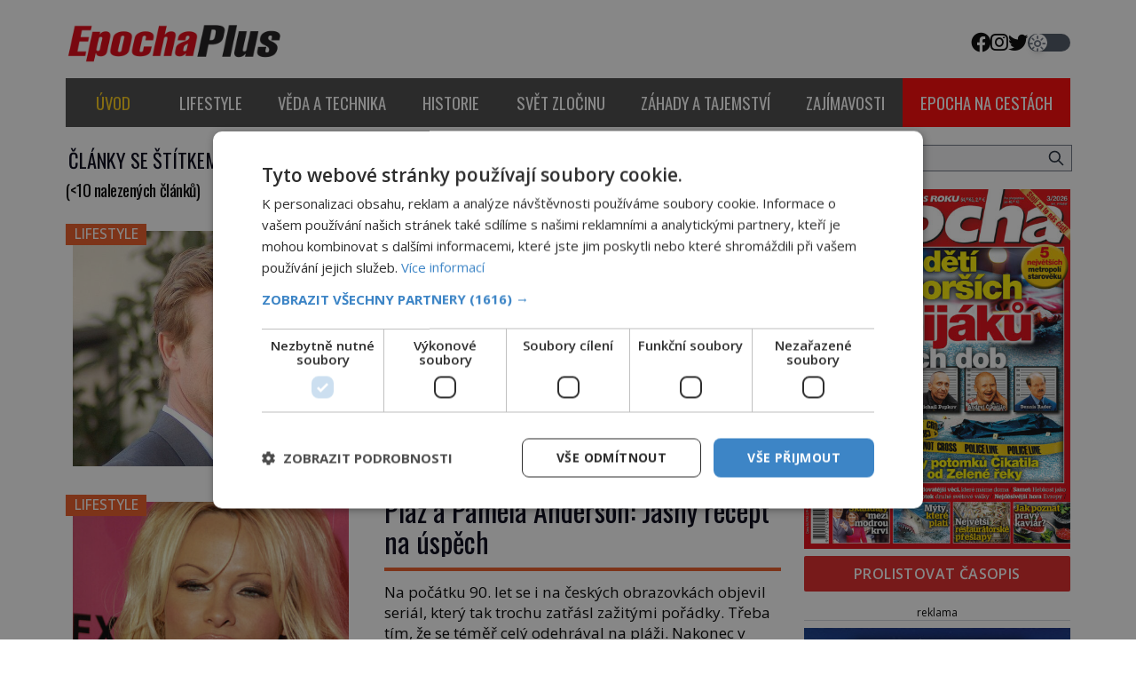

--- FILE ---
content_type: text/html; charset=UTF-8
request_url: https://epochaplus.cz/tag/serialy/
body_size: 20142
content:
<!DOCTYPE html>
<html lang="cs">
<head>
    <meta charset="UTF-8">
    <meta http-equiv="X-UA-Compatible" content="IE=edge">
    <meta name="viewport" content="width=device-width, initial-scale=1.0">
    <meta name="description" content="Zajímavé články z celého světa">


	<!-- STYLESHEETS -->
    <link rel="stylesheet" href="https://epochaplus.cz/wp-content/themes/digicon-epocha/css/digicon.css?20701720657502048">
    <link rel="stylesheet" href="https://epochaplus.cz/wp-content/themes/digicon-epocha/css/digicon.add.css?20701720657503295">

	<!-- fonts -->
	<link rel="preconnect" href="https://fonts.googleapis.com">
	<link rel="preconnect" href="https://fonts.gstatic.com" crossorigin>
	<link href="https://fonts.googleapis.com/css2?family=Open+Sans:ital,wght@0,300;0,400;0,500;0,600;0,700;0,800;1,300;1,400&family=Oswald:wght@200;300;400;500;600;700&display=swap" rel="stylesheet">

	<!-- icons -->
	<link href="https://epochaplus.cz/wp-content/themes/digicon-epocha/fasm/css/all.css" rel="stylesheet">

	<!-- scripts -->
	<script src="https://code.jquery.com/jquery-3.7.0.min.js" crossorigin="anonymous"></script>

  	<!-- popup -->
    <link rel="stylesheet" href="https://cdn.jsdelivr.net/npm/glightbox/dist/css/glightbox.min.css" />
    <script src="https://cdn.jsdelivr.net/gh/mcstudios/glightbox/dist/js/glightbox.min.js"></script>

	<!-- cross -->
    <link rel="stylesheet" href="https://epochaplus.cz/wp-content/themes/digicon-epocha/css/cross.css?t=1769086771">
    <!--
    <link rel="stylesheet" href="https://epochaplus.cz/wp-content/themes/digicon-epocha/css/cross1.css?t=1769086771">
    <link rel="stylesheet" href="https://epochaplus.cz/wp-content/themes/digicon-epocha/css/cross1c.css?t=1769086771">
    <link rel="stylesheet" href="https://epochaplus.cz/wp-content/themes/digicon-epocha/css/cross2.css?t=1769086771">
    <link rel="stylesheet" href="https://epochaplus.cz/wp-content/themes/digicon-epocha/css/cross2c.css?t=1769086771">
    <link rel="stylesheet" href="https://epochaplus.cz/wp-content/themes/digicon-epocha/css/cross4.css?t=1769086771">
    <link rel="stylesheet" href="https://epochaplus.cz/wp-content/themes/digicon-epocha/css/cross4c.css?t=1769086771">
    -->


	<!-- inline scripts -->
    <script>
        // Pokud neni localStorag=='dark' nebo 'light' uprednostnuji nastaveni OS
        if (!localStorage.theme) {
            // Neni zadne nastaveni theme v localStorage
            if (window.matchMedia('(prefers-color-scheme: dark)').matches) {
                // uzivatel ma dark mode v OS
                // alert('dark v nastaveni OS');
                document.querySelector('html').classList.add('dark');
                localStorage.theme = 'dark';
            } else {
                document.querySelector('html').classList.remove('dark');
                localStorage.theme = 'light';
                // alert('light v nastaveni OS');
            }
        } else {
            // uzivatel ma definici theme v localStorage
            if (localStorage.theme === 'dark') {
                // alert('dark v localStorage');
                document.querySelector('html').classList.add('dark')
            } else {
                // alert('light v localStorage');
                document.querySelector('html').classList.remove('dark')
            }
        }
    </script>


    <title>seriály &#8211; Epochaplus.cz</title>
<meta name='robots' content='max-image-preview:large' />
<link rel="alternate" type="application/rss+xml" title="Epochaplus.cz &raquo; RSS zdroj" href="https://epochaplus.cz/feed/" />
<link rel="alternate" type="application/rss+xml" title="Epochaplus.cz &raquo; RSS komentářů" href="https://epochaplus.cz/comments/feed/" />
<link rel="alternate" type="application/rss+xml" title="Epochaplus.cz &raquo; RSS pro štítek seriály" href="https://epochaplus.cz/tag/serialy/feed/" />
<link rel='stylesheet' id='wp-block-library-css' href='https://epochaplus.cz/wp-includes/css/dist/block-library/style.min.css?ver=6.6.1' type='text/css' media='all' />
<style id='classic-theme-styles-inline-css' type='text/css'>
/*! This file is auto-generated */
.wp-block-button__link{color:#fff;background-color:#32373c;border-radius:9999px;box-shadow:none;text-decoration:none;padding:calc(.667em + 2px) calc(1.333em + 2px);font-size:1.125em}.wp-block-file__button{background:#32373c;color:#fff;text-decoration:none}
</style>
<style id='global-styles-inline-css' type='text/css'>
:root{--wp--preset--aspect-ratio--square: 1;--wp--preset--aspect-ratio--4-3: 4/3;--wp--preset--aspect-ratio--3-4: 3/4;--wp--preset--aspect-ratio--3-2: 3/2;--wp--preset--aspect-ratio--2-3: 2/3;--wp--preset--aspect-ratio--16-9: 16/9;--wp--preset--aspect-ratio--9-16: 9/16;--wp--preset--color--black: #000000;--wp--preset--color--cyan-bluish-gray: #abb8c3;--wp--preset--color--white: #ffffff;--wp--preset--color--pale-pink: #f78da7;--wp--preset--color--vivid-red: #cf2e2e;--wp--preset--color--luminous-vivid-orange: #ff6900;--wp--preset--color--luminous-vivid-amber: #fcb900;--wp--preset--color--light-green-cyan: #7bdcb5;--wp--preset--color--vivid-green-cyan: #00d084;--wp--preset--color--pale-cyan-blue: #8ed1fc;--wp--preset--color--vivid-cyan-blue: #0693e3;--wp--preset--color--vivid-purple: #9b51e0;--wp--preset--gradient--vivid-cyan-blue-to-vivid-purple: linear-gradient(135deg,rgba(6,147,227,1) 0%,rgb(155,81,224) 100%);--wp--preset--gradient--light-green-cyan-to-vivid-green-cyan: linear-gradient(135deg,rgb(122,220,180) 0%,rgb(0,208,130) 100%);--wp--preset--gradient--luminous-vivid-amber-to-luminous-vivid-orange: linear-gradient(135deg,rgba(252,185,0,1) 0%,rgba(255,105,0,1) 100%);--wp--preset--gradient--luminous-vivid-orange-to-vivid-red: linear-gradient(135deg,rgba(255,105,0,1) 0%,rgb(207,46,46) 100%);--wp--preset--gradient--very-light-gray-to-cyan-bluish-gray: linear-gradient(135deg,rgb(238,238,238) 0%,rgb(169,184,195) 100%);--wp--preset--gradient--cool-to-warm-spectrum: linear-gradient(135deg,rgb(74,234,220) 0%,rgb(151,120,209) 20%,rgb(207,42,186) 40%,rgb(238,44,130) 60%,rgb(251,105,98) 80%,rgb(254,248,76) 100%);--wp--preset--gradient--blush-light-purple: linear-gradient(135deg,rgb(255,206,236) 0%,rgb(152,150,240) 100%);--wp--preset--gradient--blush-bordeaux: linear-gradient(135deg,rgb(254,205,165) 0%,rgb(254,45,45) 50%,rgb(107,0,62) 100%);--wp--preset--gradient--luminous-dusk: linear-gradient(135deg,rgb(255,203,112) 0%,rgb(199,81,192) 50%,rgb(65,88,208) 100%);--wp--preset--gradient--pale-ocean: linear-gradient(135deg,rgb(255,245,203) 0%,rgb(182,227,212) 50%,rgb(51,167,181) 100%);--wp--preset--gradient--electric-grass: linear-gradient(135deg,rgb(202,248,128) 0%,rgb(113,206,126) 100%);--wp--preset--gradient--midnight: linear-gradient(135deg,rgb(2,3,129) 0%,rgb(40,116,252) 100%);--wp--preset--font-size--small: 13px;--wp--preset--font-size--medium: 20px;--wp--preset--font-size--large: 36px;--wp--preset--font-size--x-large: 42px;--wp--preset--spacing--20: 0.44rem;--wp--preset--spacing--30: 0.67rem;--wp--preset--spacing--40: 1rem;--wp--preset--spacing--50: 1.5rem;--wp--preset--spacing--60: 2.25rem;--wp--preset--spacing--70: 3.38rem;--wp--preset--spacing--80: 5.06rem;--wp--preset--shadow--natural: 6px 6px 9px rgba(0, 0, 0, 0.2);--wp--preset--shadow--deep: 12px 12px 50px rgba(0, 0, 0, 0.4);--wp--preset--shadow--sharp: 6px 6px 0px rgba(0, 0, 0, 0.2);--wp--preset--shadow--outlined: 6px 6px 0px -3px rgba(255, 255, 255, 1), 6px 6px rgba(0, 0, 0, 1);--wp--preset--shadow--crisp: 6px 6px 0px rgba(0, 0, 0, 1);}:where(.is-layout-flex){gap: 0.5em;}:where(.is-layout-grid){gap: 0.5em;}body .is-layout-flex{display: flex;}.is-layout-flex{flex-wrap: wrap;align-items: center;}.is-layout-flex > :is(*, div){margin: 0;}body .is-layout-grid{display: grid;}.is-layout-grid > :is(*, div){margin: 0;}:where(.wp-block-columns.is-layout-flex){gap: 2em;}:where(.wp-block-columns.is-layout-grid){gap: 2em;}:where(.wp-block-post-template.is-layout-flex){gap: 1.25em;}:where(.wp-block-post-template.is-layout-grid){gap: 1.25em;}.has-black-color{color: var(--wp--preset--color--black) !important;}.has-cyan-bluish-gray-color{color: var(--wp--preset--color--cyan-bluish-gray) !important;}.has-white-color{color: var(--wp--preset--color--white) !important;}.has-pale-pink-color{color: var(--wp--preset--color--pale-pink) !important;}.has-vivid-red-color{color: var(--wp--preset--color--vivid-red) !important;}.has-luminous-vivid-orange-color{color: var(--wp--preset--color--luminous-vivid-orange) !important;}.has-luminous-vivid-amber-color{color: var(--wp--preset--color--luminous-vivid-amber) !important;}.has-light-green-cyan-color{color: var(--wp--preset--color--light-green-cyan) !important;}.has-vivid-green-cyan-color{color: var(--wp--preset--color--vivid-green-cyan) !important;}.has-pale-cyan-blue-color{color: var(--wp--preset--color--pale-cyan-blue) !important;}.has-vivid-cyan-blue-color{color: var(--wp--preset--color--vivid-cyan-blue) !important;}.has-vivid-purple-color{color: var(--wp--preset--color--vivid-purple) !important;}.has-black-background-color{background-color: var(--wp--preset--color--black) !important;}.has-cyan-bluish-gray-background-color{background-color: var(--wp--preset--color--cyan-bluish-gray) !important;}.has-white-background-color{background-color: var(--wp--preset--color--white) !important;}.has-pale-pink-background-color{background-color: var(--wp--preset--color--pale-pink) !important;}.has-vivid-red-background-color{background-color: var(--wp--preset--color--vivid-red) !important;}.has-luminous-vivid-orange-background-color{background-color: var(--wp--preset--color--luminous-vivid-orange) !important;}.has-luminous-vivid-amber-background-color{background-color: var(--wp--preset--color--luminous-vivid-amber) !important;}.has-light-green-cyan-background-color{background-color: var(--wp--preset--color--light-green-cyan) !important;}.has-vivid-green-cyan-background-color{background-color: var(--wp--preset--color--vivid-green-cyan) !important;}.has-pale-cyan-blue-background-color{background-color: var(--wp--preset--color--pale-cyan-blue) !important;}.has-vivid-cyan-blue-background-color{background-color: var(--wp--preset--color--vivid-cyan-blue) !important;}.has-vivid-purple-background-color{background-color: var(--wp--preset--color--vivid-purple) !important;}.has-black-border-color{border-color: var(--wp--preset--color--black) !important;}.has-cyan-bluish-gray-border-color{border-color: var(--wp--preset--color--cyan-bluish-gray) !important;}.has-white-border-color{border-color: var(--wp--preset--color--white) !important;}.has-pale-pink-border-color{border-color: var(--wp--preset--color--pale-pink) !important;}.has-vivid-red-border-color{border-color: var(--wp--preset--color--vivid-red) !important;}.has-luminous-vivid-orange-border-color{border-color: var(--wp--preset--color--luminous-vivid-orange) !important;}.has-luminous-vivid-amber-border-color{border-color: var(--wp--preset--color--luminous-vivid-amber) !important;}.has-light-green-cyan-border-color{border-color: var(--wp--preset--color--light-green-cyan) !important;}.has-vivid-green-cyan-border-color{border-color: var(--wp--preset--color--vivid-green-cyan) !important;}.has-pale-cyan-blue-border-color{border-color: var(--wp--preset--color--pale-cyan-blue) !important;}.has-vivid-cyan-blue-border-color{border-color: var(--wp--preset--color--vivid-cyan-blue) !important;}.has-vivid-purple-border-color{border-color: var(--wp--preset--color--vivid-purple) !important;}.has-vivid-cyan-blue-to-vivid-purple-gradient-background{background: var(--wp--preset--gradient--vivid-cyan-blue-to-vivid-purple) !important;}.has-light-green-cyan-to-vivid-green-cyan-gradient-background{background: var(--wp--preset--gradient--light-green-cyan-to-vivid-green-cyan) !important;}.has-luminous-vivid-amber-to-luminous-vivid-orange-gradient-background{background: var(--wp--preset--gradient--luminous-vivid-amber-to-luminous-vivid-orange) !important;}.has-luminous-vivid-orange-to-vivid-red-gradient-background{background: var(--wp--preset--gradient--luminous-vivid-orange-to-vivid-red) !important;}.has-very-light-gray-to-cyan-bluish-gray-gradient-background{background: var(--wp--preset--gradient--very-light-gray-to-cyan-bluish-gray) !important;}.has-cool-to-warm-spectrum-gradient-background{background: var(--wp--preset--gradient--cool-to-warm-spectrum) !important;}.has-blush-light-purple-gradient-background{background: var(--wp--preset--gradient--blush-light-purple) !important;}.has-blush-bordeaux-gradient-background{background: var(--wp--preset--gradient--blush-bordeaux) !important;}.has-luminous-dusk-gradient-background{background: var(--wp--preset--gradient--luminous-dusk) !important;}.has-pale-ocean-gradient-background{background: var(--wp--preset--gradient--pale-ocean) !important;}.has-electric-grass-gradient-background{background: var(--wp--preset--gradient--electric-grass) !important;}.has-midnight-gradient-background{background: var(--wp--preset--gradient--midnight) !important;}.has-small-font-size{font-size: var(--wp--preset--font-size--small) !important;}.has-medium-font-size{font-size: var(--wp--preset--font-size--medium) !important;}.has-large-font-size{font-size: var(--wp--preset--font-size--large) !important;}.has-x-large-font-size{font-size: var(--wp--preset--font-size--x-large) !important;}
:where(.wp-block-post-template.is-layout-flex){gap: 1.25em;}:where(.wp-block-post-template.is-layout-grid){gap: 1.25em;}
:where(.wp-block-columns.is-layout-flex){gap: 2em;}:where(.wp-block-columns.is-layout-grid){gap: 2em;}
:root :where(.wp-block-pullquote){font-size: 1.5em;line-height: 1.6;}
</style>
<link rel='stylesheet' id='dashicons-css' href='https://epochaplus.cz/wp-includes/css/dashicons.min.css?ver=6.6.1' type='text/css' media='all' />
<link rel='stylesheet' id='post-views-counter-frontend-css' href='https://epochaplus.cz/wp-content/plugins/post-views-counter/css/frontend.min.css?ver=1.4.8' type='text/css' media='all' />
<link rel="https://api.w.org/" href="https://epochaplus.cz/wp-json/" /><link rel="alternate" title="JSON" type="application/json" href="https://epochaplus.cz/wp-json/wp/v2/tags/1821" /><link rel="EditURI" type="application/rsd+xml" title="RSD" href="https://epochaplus.cz/xmlrpc.php?rsd" />


	<script type="text/javascript" charset="UTF-8" src="//cdn.cookie-script.com/s/d7131d2a09dc893fb3bd53c52b8818b0.js"></script>

	<!-- Google Tag Manager -->
	<script>(function(w,d,s,l,i){w[l]=w[l]||[];w[l].push({'gtm.start':
	new Date().getTime(),event:'gtm.js'});var f=d.getElementsByTagName(s)[0],j=d.createElement(s),dl=l!='dataLayer'?'&l='+l:'';j.async=true;j.src='https://www.googletagmanager.com/gtm.js?id='+i+dl;f.parentNode.insertBefore(j,f);
	})(window,document,'script','dataLayer','GTM-P6G7PW');</script>
	<!-- End Google Tag Manager -->


	<!-- Global tag (gtag.js) - Google Analytics -->
	<script async src="https://www.googletagmanager.com/gtag/js?id=G-QLX0HSTS6W"></script>
	<script>
  		window.dataLayer = window.dataLayer || [];
  		function gtag(){dataLayer.push(arguments);}
  		gtag('js', new Date());
  		gtag('config', 'G-QLX0HSTS6W');
	</script>



	

	

	
	<script defer src="/mkstat.js" data-website-id="0f255a9e-2957-454b-8295-05ae799c2d39"></script>

</head>

<body class="bg-white dark:bg-darkmodebg text-lightmode dark:text-darkmode font-opensans h-full 2xl:pt-[170px] flex">

<!-- Google Tag Manager (noscript) -->
<noscript><iframe src="https://www.googletagmanager.com/ns.html?id=GTM-P6G7PW"
height="0" width="0" style="display:none;visibility:hidden"></iframe></noscript>
<!-- End Google Tag Manager (noscript) -->


    <style>
    .rf-branding a {
	background: url("/upload/data/branding/branding.jpg?v=1766989031") no-repeat top center;	
    	display:block;
    }
    </style>
    <div class="rf-branding w-full h-full mt-[-170px] fixed hidden 2xl:block ">
        <a class="w-full h-full" target="_blank" href="https://rf-hobby.cz/marketing/predplatitelska-soutez-pro-mesic-leden-2026/"></a>
    </div>







 









	<!-- (C)2000-2015 Gemius SA - gemiusAudience / epochaplus.cz / Ostatni -->
	<script>
		var pp_gemius_identifier = '16Obkm_cZLqOsr74XLReVqSf.q3GrG8gXflX0i.yZ9H.y7';
		function gemius_pending(i) { window[i] = window[i] || function() {var x = window[i+'_pdata'] = window[i+'_pdata'] || []; x[x.length]=arguments;};};
		gemius_pending('gemius_hit'); gemius_pending('gemius_event'); gemius_pending('pp_gemius_hit'); gemius_pending('pp_gemius_event');
		(function(d,t) {try {var gt=d.createElement(t),s=d.getElementsByTagName(t)[0],l='https'; gt.setAttribute('async','async');
		gt.setAttribute('defer','defer'); gt.src=l+'://spir.hit.gemius.pl/xgemius.js'; s.parentNode.insertBefore(gt,s);} catch (e) {}})(document,'script');
	</script>



<!-- container -->
<div class="w-full mx-auto max-w-[1170px] bg-white dark:bg-darkmodebgc dark:text-gray-200 px-3 lg:px-[1.2rem] z-10">


                <!-- Novy rok 2024/5 -->
        <style>
        .nrmk2025 {
            display: block;
            margin-top: 1.2rem;
            margin-bottom: 0;
        }
        @media screen and (max-width: 1023px) {
            .nrmk2025 {
                display: none;
            }
        }
        </style>
	<!--
        <div class="nrmk2025">
            <img src="https://epochaplus.cz/wp-content/themes/digicon-epocha/img/nb.epochaplus.jpg" alt="" class="" style="width: 100%; max-width: 1150px; margin: 0 auto;">
        </div>
	-->
        



			



	<!-- top menu -->
	<div class="w-full text-sm lg:mt-6">
		<!-- top bar desktop -->
<div class="hidden md:flex justify-between">

	<!-- leva strana -->
	<div class="">
		<a href="/">
			<img src="https://epochaplus.cz/wp-content/themes/digicon-epocha/img/logo-epochaplus-light.png" alt="" class="dark:hidden my-auto h-[3.0rem]">
			<img src="https://epochaplus.cz/wp-content/themes/digicon-epocha/img/logo-epochaplus-dark.png" alt="" class="hidden dark:inline my-auto h-[3.0rem]">
		</a>
	</div>

	<!-- prava strana -->
	<div class="flex justify-end gap-8 uppercase">
		<div class="flex gap-4 text-[1.4rem] my-auto">
			<a href="https://www.facebook.com/www.epochaplus.cz/" target="_blank"><i class="fab fa-facebook"></i></a>
			<a href="https://www.instagram.com/casopis_epocha/" target="_blank"><i class="fab fa-instagram"></i></a>
			<a href="https://twitter.com/epochapluscz" target="_blank"><i class="fab fa-twitter"></i></a>
		</div>

		<!-- prepinac darkmode -->
		<div id="dmselector2" class="flex justify-end space-x-2 relative  my-auto">
	    	<!-- <span class="text-sm ">světlý</span> -->
       		<div>
	       		<input type="checkbox" name="toggle" id="toggleDarkMode2" class="hidden">
        		<label for="toggleDarkMode2" class="cursor-pointer w-12 h-5 flex items-center bg-gray-600 dark:bg-gray-400 rounded-full p-0.5">
              		<span class="toggleDarkMode2-dot w-5 h-5 bg-white text-gray-500 rounded-full shadow-md transform duration-300 ease-in-out"></span>
        		</label>
       		</div>
       		<!-- <span class="text-sm">tmavý</span> -->
    	</div>

	</div>
	<!-- prava strana end -->
</div>



<!-- top bar mobil -->
<div class="md:hidden mt-4 px-[2rem]">
	<a href="/">
		<img src="https://epochaplus.cz/wp-content/themes/digicon-epocha/img/logo-epochaplus-light.png" alt="" class="dark:hidden w-full">
		<img src="https://epochaplus.cz/wp-content/themes/digicon-epocha/img/logo-epochaplus-dark.png" alt="" class="hidden dark:inline w-full">
	</a>
</div>


<!-- socialni site -->
<!--
<div class="md:hidden flex gap-x-7 justify-center text-2xl py-0 pt-2 whitespace-nowrap text-center">
	<a href="https://www.facebook.com/historyrevue/" target="_blank"><i class="fab fa-facebook"></i></a>
	<a href="https://twitter.com/HistoryRevue" target="_blank"><i class="fab fa-twitter"></i></a>
</div>
-->
<!-- desktop menu -->
<div class="mt-4 hidden lg:flex font-oswald w-full justify-evenly gap-[0.1rem] uppercase text-[1.17rem] 
	text-center whitespace-nowrap bg-[#8b8b8b] dark:border border-[#797979]">
	<a href="/" class="w-full">
		<div class="px-5 py-[1.1rem] menu-uvod active ">Úvod</div>
	</a>
			<a href="/category/lifestyle" class="w-full">
			<div class="px-5 py-[1.1rem] menu-lifestyle ">
				lifestyle			</div>
		</a>
			<a href="/category/veda-a-technika" class="w-full">
			<div class="px-5 py-[1.1rem] menu-veda-a-technika ">
				věda a technika			</div>
		</a>
			<a href="/category/historie" class="w-full">
			<div class="px-5 py-[1.1rem] menu-historie ">
				historie			</div>
		</a>
			<a href="/category/svet-zlocinu" class="w-full">
			<div class="px-5 py-[1.1rem] menu-svet-zlocinu ">
				svět zločinu			</div>
		</a>
			<a href="/category/zahady-a-tajemstvi" class="w-full">
			<div class="px-5 py-[1.1rem] menu-zahady-a-tajemstvi ">
				záhady a tajemství			</div>
		</a>
			<a href="/category/zajimavosti" class="w-full">
			<div class="px-5 py-[1.1rem] menu-zajimavosti ">
				zajímavosti			</div>
		</a>
			<a href="https://epochanacestach.cz/" target="_blank" class="w-full">
		<div class="px-5 py-[1.1rem] menu-epona">epocha na cestách</div>
	</a>
	</div>
 




<!-- mobile menu -->
<div class="lg:hidden mt-0 py-2 ">

	<!-- hamburger -->
	<div class="flex justify-between py-[0.75rem] px-2 w-full text-right bg-red-700 text-white rounded">


		<!-- prepinac darkmode -->
		<div id="dmselector" class="flex justify-end space-x-2 py-1 pt-2">
	    	<!-- <span class="text-sm ">světlý</span> -->
       		<div>
	       		<input type="checkbox" name="toggle" id="toggleDarkMode" class="hidden">
        		<label for="toggleDarkMode" class="cursor-pointer w-9 h-6 lg:w-9 lg:h-5 flex items-center bg-gray-600 dark:bg-gray-400 rounded-full p-0 lg:p-1">
              		<span class="toggleDarkMode-dot w-6 h-6 lg:w-4 lg:h-4 bg-white text-gray-500 rounded-full shadow-md transform duration-300 ease-in-out"></span>
        		</label>
       		</div>
       		<!-- <span class="text-sm">tmavý</span> -->
    	</div>


		<div class="my-auto">
			<!-- socialni site -->
			<div class="flex gap-x-[1.3rem] justify-center text-[1.8rem] whitespace-nowrap text-center">
				<a href="https://www.facebook.com/epochaplus/" target="_blank"><i class="fab fa-facebook"></i></a>
				<a href="https://www.instagram.com/casopis_epocha/" target="_blank"><i class="fab fa-instagram"></i></a>
				<a href="https://twitter.com/epochapluscz" target="_blank"><i class="fab fa-twitter"></i></a>
			</div>
		</div>

		<div class="my-auto">
			<button id="mobile-menu-toggle" class="outline-none">
            	<i class="fas fa-bars text-3xl"></i>
        	</button>
		</div>


	</div>

	<!-- <div class="relative w-screen h-screen"> -->
		<div id="mobile-menu" class="fixed top-0 left-0 w-full h-full max-w-screen-md 
			rounded-r-3xl shadow-2xl
			transform -translate-x-full overflow-hidden transition-transform duration-500 ease-in-out 
			bg-gray-100 dark:bg-[#464646] text-[1.4rem] font-semibold uppercase pl-[2rem] 
			border-l-[1rem] border-[#d32121]
			"
			style="z-index: 1000;">

			<a href="/" class="block mt-[3rem] w-full">
				<div class="py-[1.1rem] dark:menu-uvod text-[#d32121] ">
					<span class="inline-block text-center w-[2.4rem]"><i class="far fa-home"></i></span> Úvod
				</div>
			</a>
							<a href="/category/lifestyle" class="w-full">
					<div class="py-[1.1rem] dark:menu-lifestyle ">
						<span class="inline-block text-center w-[2.4rem]"><i class="far fa-heart"></i></span>						lifestyle					</div>
				</a>
							<a href="/category/veda-a-technika" class="w-full">
					<div class="py-[1.1rem] dark:menu-veda-a-technika ">
						<span class="inline-block text-center w-[2.4rem]"><i class="far fa-flask"></i></span>						věda a technika					</div>
				</a>
							<a href="/category/historie" class="w-full">
					<div class="py-[1.1rem] dark:menu-historie ">
						<span class="inline-block text-center w-[2.4rem]"><i class="far fa-landmark"></i></span>						historie					</div>
				</a>
							<a href="/category/svet-zlocinu" class="w-full">
					<div class="py-[1.1rem] dark:menu-svet-zlocinu ">
						<span class="inline-block text-center w-[2.4rem]"><i class="far fa-user-secret"></i></span>						svět zločinu					</div>
				</a>
							<a href="/category/zahady-a-tajemstvi" class="w-full">
					<div class="py-[1.1rem] dark:menu-zahady-a-tajemstvi ">
						<span class="inline-block text-center w-[2.4rem]"><i class="far fa-question"></i></span>						záhady a tajemství					</div>
				</a>
							<a href="/category/zajimavosti" class="w-full">
					<div class="py-[1.1rem] dark:menu-zajimavosti ">
						<span class="inline-block text-center w-[2.4rem]"><i class="far fa-lightbulb"></i></span>						zajímavosti					</div>
				</a>
			
						<a href="https://epochanacestach.cz/" class="block mt-[2rem] w-full">
				<div class="py-[1.1rem] dark:menu-uvod">
					<span class="inline-block text-center w-[2.4rem]"><i class="far fa-book"></i></span> epocha na cestách
				</div>
			</a>
						

			<button id="menu-close" class="absolute top-4 right-4 border-4 border-[#d0cccc] dark:border-[#dac737] rounded xp-2 xpx-3 h-[3rem] w-[3rem] text-center">
    			<i class="fas fa-times text-4xl"></i>
  			</button>
		</div>
	<!-- </div> -->

</div>

<script>
$(document).ready(function() {
	$('#mobile-menu-toggle').click(function() {
		// Přepne třídu 'translate-x-full' při kliknutí na tlačítko menu
		$('#mobile-menu').toggleClass('-translate-x-full');
		$('#adm-sticky').addClass('hidden').removeClass('block');
  	});
	$('#menu-close').click(function() {
		// Přepne třídu '-translate-x-full' při kliknutí na tlačítko zavřít
		$('#mobile-menu').toggleClass('-translate-x-full');
		$('#adm-sticky').addClass('block').removeClass('hidden');
	});
});
</script>




	</div>

	

	<!-- loop or page -->
	<div class="w-full lg:flex">
		<div class="w-full lg:pr-4 bg-lightmodebgc dark:bg-darkmodebgc">
			
	            <div class="lg:mt-5 pb-0">

    	            
    	            						<div class="flex gap-3 mb-1">
							<div class="text-[1.4rem] uppercase font-oswald font-normal whitespace-nowrap text-[#000113] dark:text-white pl-[0.2rem]">
								články se štítkem: seriály							</div>
							<div class="border-b border-[#5f606b] dark:border-white w-full relative -top-4"></div>
						</div>						
						<div class="text-[1.2rem] font-oswald normal-case font-normal tracking-tight block">(<10 nalezených článků)</div>
					
					
					
            	</div>

				<div>
					
<a href="https://epochaplus.cz/simon-baker-pro-vetsinu-lidi-jsem-jen-mentalista/">
<div class="group mt-2 lg:mt-6">

	<div class="mt-0 block md:grid grid-cols-7 gap-8">

		<div class="col-span-3 relative xoverflow-hidden 
			border-8 border-white dark:border-[#1a1a1a] transition duration-500 group-hover:border-color-lifestyle ">
			<img src="https://epochaplus.cz/wp-content/uploads/2022/03/simonbakerhwoffeb2013-e1647246656810.jpg" alt="" 
				class="w-full aspect-[3/2] lg:aspect-[1.5] object-cover 
				xgroup-hover:scale-110 transition duration-500 ease-in-out"
			>

							<div class="absolute -top-2 -left-2 uppercase px-[0.6rem] py-[0.15rem] pb-[0.15rem] text-[0.96rem] 
				font-medium leading-[1.15] bg-color-lifestyle								 text-white 
												 pb-[0.25rem]
								">Lifestyle</div>
					</div>

		<div class="col-span-4 xlg:my-auto">
			<div class="text-[2.0rem] leading-[1.2] lg:text-[2.0rem] lg:leading-[1.1] font-normal font-oswald text-[#000113] dark:text-gray-200 md:line-clamp-2  
				transition duration-300 group-hover:text-color-lifestyle dark:group-hover:text-yellow-300 
				  ">
				Simon Baker: Pro většinu lidí jsem jen Mentalista			</div>

			<div class="mt-[0.45rem] lg:mt-[0.75rem] line-clamp-4 text-[1.1rem] leading-[1.35] lg:text-[1.07rem] lg:leading-[1.4] 
			border-t-4 border-color-lifestyle pt-[0.45rem] lg:pt-[0.75rem]">
				Jeho rošťáckému pohledu a blonďatým kudrnám podlehly miliony diváků, a zejména divaček, po celém světě. Magazín People zařadil populárního Australana mezi 50 nejpřitažlivějších lidí světa. Simon Baker ale zdaleka není jen hezká tvář!   Australský herec Simon Baker (*1969) se proslavil především díky seriálu Mentalista (2008). Hlavní role Patricka Janea, odborného poradce Kalifornského úřadu pro [&hellip;]			</div>
		</div>

	</div>

</div>
</a>

<a href="https://epochaplus.cz/plaz-a-pamela-anderson-jasny-recept-na-uspech/">
<div class="group mt-[2rem] lg:mt-6">

	<div class="mt-0 block md:grid grid-cols-7 gap-8">

		<div class="col-span-3 relative xoverflow-hidden 
			border-8 border-white dark:border-[#1a1a1a] transition duration-500 group-hover:border-color-lifestyle ">
			<img src="https://epochaplus.cz/wp-content/uploads/2022/03/pam-anderson-2009-cropped-e1646655587977.jpg" alt="" 
				class="w-full aspect-[3/2] lg:aspect-[1.5] object-cover 
				xgroup-hover:scale-110 transition duration-500 ease-in-out"
			>

							<div class="absolute -top-2 -left-2 uppercase px-[0.6rem] py-[0.15rem] pb-[0.15rem] text-[0.96rem] 
				font-medium leading-[1.15] bg-color-lifestyle								 text-white 
												 pb-[0.25rem]
								">Lifestyle</div>
					</div>

		<div class="col-span-4 xlg:my-auto">
			<div class="text-[2.0rem] leading-[1.2] lg:text-[2.0rem] lg:leading-[1.1] font-normal font-oswald text-[#000113] dark:text-gray-200 md:line-clamp-2  
				transition duration-300 group-hover:text-color-lifestyle dark:group-hover:text-yellow-300 
				  ">
				Pláž a Pamela Anderson: Jasný recept na úspěch			</div>

			<div class="mt-[0.45rem] lg:mt-[0.75rem] line-clamp-4 text-[1.1rem] leading-[1.35] lg:text-[1.07rem] lg:leading-[1.4] 
			border-t-4 border-color-lifestyle pt-[0.45rem] lg:pt-[0.75rem]">
				Na počátku 90. let se i na českých obrazovkách objevil seriál, který tak trochu zatřásl zažitými pořádky. Třeba tím, že se téměř celý odehrával na pláži. Nakonec v televizi vydržel přes 11 let a za tu dobu si dokázal získat více než 1 miliardu diváků, což ho vyneslo až do Guneissovy knihy rekordů jako nejsledovanější [&hellip;]			</div>
		</div>

	</div>

</div>
</a>
<style>
#cross2.crossflow {
    margin-left: 8px; 
    margin-top: 16px;
}
@media (max-width: 768px) {
    #cross2.crossflow {
	margin-left: 0; 
	margin-right: 0; 
	margin-top: 20px;
    }
}
</style>
<div id="cross2" class="crossflow"></div>
<script src="https://rfapi.digicon.cz/cross/js/cross2/epochaplus.cz.js"></script>

<a href="https://epochaplus.cz/pokemon-japonsky-fenomen-ktery-poblaznil-svet/">
<div class="group mt-[2rem] lg:mt-6">

	<div class="mt-0 block md:grid grid-cols-7 gap-8">

		<div class="col-span-3 relative xoverflow-hidden 
			border-8 border-white dark:border-[#1a1a1a] transition duration-500 group-hover:border-color-lifestyle ">
			<img src="https://epochaplus.cz/wp-content/uploads/2021/05/tit-1-768x513.jpg" alt="" 
				class="w-full aspect-[3/2] lg:aspect-[1.5] object-cover 
				xgroup-hover:scale-110 transition duration-500 ease-in-out"
			>

							<div class="absolute -top-2 -left-2 uppercase px-[0.6rem] py-[0.15rem] pb-[0.15rem] text-[0.96rem] 
				font-medium leading-[1.15] bg-color-lifestyle								 text-white 
												 pb-[0.25rem]
								">Lifestyle</div>
					</div>

		<div class="col-span-4 xlg:my-auto">
			<div class="text-[2.0rem] leading-[1.2] lg:text-[2.0rem] lg:leading-[1.1] font-normal font-oswald text-[#000113] dark:text-gray-200 md:line-clamp-2  
				transition duration-300 group-hover:text-color-lifestyle dark:group-hover:text-yellow-300 
				  ">
				Pokémon: Japonský fenomén, který pobláznil svět			</div>

			<div class="mt-[0.45rem] lg:mt-[0.75rem] line-clamp-4 text-[1.1rem] leading-[1.35] lg:text-[1.07rem] lg:leading-[1.4] 
			border-t-4 border-color-lifestyle pt-[0.45rem] lg:pt-[0.75rem]">
				Vysoce inteligentní stvoření, která rozumí lidské řeči. Ve volné přírodě se chovají jako zvířata, když je ale trenér chytí, stávají se krotkými a svého pána poslouchají. Disponují mocnými útoky, jejich schopnosti se postupem času zvyšují a oni se mohou vyvíjet do silnějších stádií. To jsou Pokémoni – malé příšerky, které si získaly srdce dětí i [&hellip;]			</div>
		</div>

	</div>

</div>
</a>

<a href="https://epochaplus.cz/babylon-berlin-nejdrazsi-nemecky-serial-vsech-dob/">
<div class="group mt-[2rem] lg:mt-6">

	<div class="mt-0 block md:grid grid-cols-7 gap-8">

		<div class="col-span-3 relative xoverflow-hidden 
			border-8 border-white dark:border-[#1a1a1a] transition duration-500 group-hover:border-color-zajimavosti ">
			<img src="https://epochaplus.cz/wp-content/uploads/2021/01/asasas-768x512.jpg" alt="" 
				class="w-full aspect-[3/2] lg:aspect-[1.5] object-cover 
				xgroup-hover:scale-110 transition duration-500 ease-in-out"
			>

							<div class="absolute -top-2 -left-2 uppercase px-[0.6rem] py-[0.15rem] pb-[0.15rem] text-[0.96rem] 
				 font-medium leading-[1.15] bg-gray-500 text-white 
				 ">komerční sdělení
				 </div>
					</div>

		<div class="col-span-4 xlg:my-auto">
			<div class="text-[2.0rem] leading-[1.2] lg:text-[2.0rem] lg:leading-[1.1] font-normal font-oswald text-[#000113] dark:text-gray-200 md:line-clamp-2  
				transition duration-300 group-hover:text-color-zajimavosti dark:group-hover:text-yellow-300 
				  ">
				Babylon Berlín: Nejdražší německý seriál všech dob			</div>

			<div class="mt-[0.45rem] lg:mt-[0.75rem] line-clamp-4 text-[1.1rem] leading-[1.35] lg:text-[1.07rem] lg:leading-[1.4] 
			border-t-4 border-color-zajimavosti pt-[0.45rem] lg:pt-[0.75rem]">
				Na televizní obrazovky se dostává třetí série nejdražšího německého seriálu všech dob s názvem Babylon Berlín. Seriál popisuje dramatická léta Výmarské republiky konce 20. let 20. století, kdy se kvůli krachu burzy hroutí ekonomika. Ambiciózní seriál od svého uvedení stihl posbírat množství mezinárodních ocenění a dočkal se i pozitivního přijetí ze strany kritiky. Za seriálem [&hellip;]			</div>
		</div>

	</div>

</div>
</a>

<a href="https://epochaplus.cz/drsne-kriminalni-pripady-ktere-se-dostaly-do-ceskych-serialu/">
<div class="group mt-[2rem] lg:mt-6">

	<div class="mt-0 block md:grid grid-cols-7 gap-8">

		<div class="col-span-3 relative xoverflow-hidden 
			border-8 border-white dark:border-[#1a1a1a] transition duration-500 group-hover:border-color-svet-zlocinu ">
			<img src="https://epochaplus.cz/wp-content/uploads/2019/03/kriminalka-andel-1-768x512.jpg" alt="" 
				class="w-full aspect-[3/2] lg:aspect-[1.5] object-cover 
				xgroup-hover:scale-110 transition duration-500 ease-in-out"
			>

							<div class="absolute -top-2 -left-2 uppercase px-[0.6rem] py-[0.15rem] pb-[0.15rem] text-[0.96rem] 
				font-medium leading-[1.15] bg-color-svet-zlocinu								 text-white 
												">Svět zločinu</div>
					</div>

		<div class="col-span-4 xlg:my-auto">
			<div class="text-[2.0rem] leading-[1.2] lg:text-[2.0rem] lg:leading-[1.1] font-normal font-oswald text-[#000113] dark:text-gray-200 md:line-clamp-2  
				transition duration-300 group-hover:text-color-svet-zlocinu dark:group-hover:text-yellow-300 
				  ">
				Drsné kriminální případy, které se dostaly do českých seriálů			</div>

			<div class="mt-[0.45rem] lg:mt-[0.75rem] line-clamp-4 text-[1.1rem] leading-[1.35] lg:text-[1.07rem] lg:leading-[1.4] 
			border-t-4 border-color-svet-zlocinu pt-[0.45rem] lg:pt-[0.75rem]">
				České krimiseriály mají mezi fanoušky dobrou pověst. A nejlepší je, když se zápletka nemusí složitě vymýšlet, protože ji psalo samo české podsvětí nebo zločinci, kteří naopak do doby vraždy byli spořádanými občany. Seriál: Pustina Epizoda: zápletka se táhne napříč celým seriálem Inspirace: vražda poblíž Kmetiněvsi Mezi obcemi Kmetiněves a Hospozín na Kladensku na se v lednu [&hellip;]			</div>
		</div>

	</div>

</div>
</a>
<style>
#cross1.crossflow {
    margin-left: 8px; 
    margin-top: 16px;
}
@media (max-width: 768px) {
    #cross1.crossflow {
	margin-left: 0; 
	margin-right: 0; 
	margin-top: 20px;
    }
}
</style>
<div id="cross1" class="crossflow"></div>
<script src="https://rfapi.digicon.cz/cross/js/cross1/epochaplus.cz.js"></script>

<a href="https://epochaplus.cz/jak-prezit-ve-hre-o-truny-tym-na-univerzite-macquarie-nasel-odpoved/">
<div class="group mt-[2rem] lg:mt-6">

	<div class="mt-0 block md:grid grid-cols-7 gap-8">

		<div class="col-span-3 relative xoverflow-hidden 
			border-8 border-white dark:border-[#1a1a1a] transition duration-500 group-hover:border-color-zajimavosti ">
			<img src="https://epochaplus.cz/wp-content/uploads/2018/12/game-of-thrones-season-1-1-768x433.jpg" alt="" 
				class="w-full aspect-[3/2] lg:aspect-[1.5] object-cover 
				xgroup-hover:scale-110 transition duration-500 ease-in-out"
			>

							<div class="absolute -top-2 -left-2 uppercase px-[0.6rem] py-[0.15rem] pb-[0.15rem] text-[0.96rem] 
				font-medium leading-[1.15] bg-color-zajimavosti								 text-black
												">Zajímavosti</div>
					</div>

		<div class="col-span-4 xlg:my-auto">
			<div class="text-[2.0rem] leading-[1.2] lg:text-[2.0rem] lg:leading-[1.1] font-normal font-oswald text-[#000113] dark:text-gray-200 md:line-clamp-2  
				transition duration-300 group-hover:text-color-zajimavosti dark:group-hover:text-yellow-300 
				  ">
				Jak přežít ve Hře o trůny? Tým na univerzitě Macquarie našel odpověď!			</div>

			<div class="mt-[0.45rem] lg:mt-[0.75rem] line-clamp-4 text-[1.1rem] leading-[1.35] lg:text-[1.07rem] lg:leading-[1.4] 
			border-t-4 border-color-zajimavosti pt-[0.45rem] lg:pt-[0.75rem]">
				Hra o Trůny je knižním i seriálovým hitem, který už několik let obsazuje vrchní příčky v žebříčcích sledovanosti i čtenosti. Fanouškům je v něm předložený komplexní, středověký a fantastický svět plný zajímavých postav, propletených dějových linek a tajemství. Jak ale v takovém světě přežít? Odpověď na tuto otázku našel ve své studii vědecký tým na [&hellip;]			</div>
		</div>

	</div>

</div>
</a>

<a href="https://epochaplus.cz/prehledne-kolik-stoji-nejdrazsi-serialy-vsech-dob/">
<div class="group mt-[2rem] lg:mt-6">

	<div class="mt-0 block md:grid grid-cols-7 gap-8">

		<div class="col-span-3 relative xoverflow-hidden 
			border-8 border-white dark:border-[#1a1a1a] transition duration-500 group-hover:border-color-zajimavosti ">
			<img src="https://epochaplus.cz/wp-content/uploads/2018/10/game-of-thrones-1-1920x1080-768x432.jpg" alt="" 
				class="w-full aspect-[3/2] lg:aspect-[1.5] object-cover 
				xgroup-hover:scale-110 transition duration-500 ease-in-out"
			>

							<div class="absolute -top-2 -left-2 uppercase px-[0.6rem] py-[0.15rem] pb-[0.15rem] text-[0.96rem] 
				font-medium leading-[1.15] bg-color-zajimavosti								 text-black
												">Zajímavosti</div>
					</div>

		<div class="col-span-4 xlg:my-auto">
			<div class="text-[2.0rem] leading-[1.2] lg:text-[2.0rem] lg:leading-[1.1] font-normal font-oswald text-[#000113] dark:text-gray-200 md:line-clamp-2  
				transition duration-300 group-hover:text-color-zajimavosti dark:group-hover:text-yellow-300 
				  ">
				Přehledně: Kolik stojí nejdražší seriály všech dob?			</div>

			<div class="mt-[0.45rem] lg:mt-[0.75rem] line-clamp-4 text-[1.1rem] leading-[1.35] lg:text-[1.07rem] lg:leading-[1.4] 
			border-t-4 border-color-zajimavosti pt-[0.45rem] lg:pt-[0.75rem]">
				Pojďme se společně podívat na pětici seriálů, které měly největší náklady v historii. Hra o trůny Americká fantasy dramatický seriál kabelové televize HBO má na svědomí nejnákladnější seriál všech dob. Právě Hra o trůny, natáčená například v Chorvatsku, Severním Irsku, na Maltě či na Islandu, stojí zhruba 10 milionů dolarů &#8211; za jednu epizodu. Fanoušci [&hellip;]			</div>
		</div>

	</div>

</div>
</a>

<a href="https://epochaplus.cz/vedci-varuji-nadmerne-sledovani-televize-nas-doslova-zabiji/">
<div class="group mt-[2rem] lg:mt-6">

	<div class="mt-0 block md:grid grid-cols-7 gap-8">

		<div class="col-span-3 relative xoverflow-hidden 
			border-8 border-white dark:border-[#1a1a1a] transition duration-500 group-hover:border-color-zajimavosti ">
			<img src="https://epochaplus.cz/wp-content/uploads/Foto1-1-768x510.jpeg" alt="" 
				class="w-full aspect-[3/2] lg:aspect-[1.5] object-cover 
				xgroup-hover:scale-110 transition duration-500 ease-in-out"
			>

							<div class="absolute -top-2 -left-2 uppercase px-[0.6rem] py-[0.15rem] pb-[0.15rem] text-[0.96rem] 
				font-medium leading-[1.15] bg-color-zajimavosti								 text-black
												">Zajímavosti</div>
					</div>

		<div class="col-span-4 xlg:my-auto">
			<div class="text-[2.0rem] leading-[1.2] lg:text-[2.0rem] lg:leading-[1.1] font-normal font-oswald text-[#000113] dark:text-gray-200 md:line-clamp-2  
				transition duration-300 group-hover:text-color-zajimavosti dark:group-hover:text-yellow-300 
				  ">
				Vědci varují: Nadměrné sledování televize nás doslova zabíjí			</div>

			<div class="mt-[0.45rem] lg:mt-[0.75rem] line-clamp-4 text-[1.1rem] leading-[1.35] lg:text-[1.07rem] lg:leading-[1.4] 
			border-t-4 border-color-zajimavosti pt-[0.45rem] lg:pt-[0.75rem]">
				Chcete vědět, proč byste měli omezit sledování vašich oblíbených seriálů? Co třeba rakovina, srdečních choroby, embolie či cukrovka a obezita? To je jen několik vážných zdravotních komplikací, o které si nadměrným vysedáváním u televize podle vědců koledujete. Nebezpečná krevní sraženina Lidé, kteří u obrazovky stráví 5 a více hodin, by se měli mít na pozoru. Mají totiž dvakrát větší pravděpodobnost, [&hellip;]			</div>
		</div>

	</div>

</div>
</a>
<style>
#cross4.crossflow {
    margin-left: 8px; 
    margin-top: 16px;
}
@media (max-width: 768px) {
    #cross4.crossflow {
	margin-left: 0; 
	margin-right: 0; 
	margin-top: 20px;
    }
}
</style>
<div id="cross4" class="crossflow"></div>
<script src="https://rfapi.digicon.cz/cross/js/cross4/epochaplus.cz.js"></script>

<a href="https://epochaplus.cz/5-nejslavnejsich-serialovych-detektivu-drsny-schimanski-i-osuntely-columbo/">
<div class="group mt-[2rem] lg:mt-6">

	<div class="mt-0 block md:grid grid-cols-7 gap-8">

		<div class="col-span-3 relative xoverflow-hidden 
			border-8 border-white dark:border-[#1a1a1a] transition duration-500 group-hover:border-color-lifestyle ">
			<img src="https://epochaplus.cz/wp-content/uploads/ilustrace.jpeg" alt="" 
				class="w-full aspect-[3/2] lg:aspect-[1.5] object-cover 
				xgroup-hover:scale-110 transition duration-500 ease-in-out"
			>

							<div class="absolute -top-2 -left-2 uppercase px-[0.6rem] py-[0.15rem] pb-[0.15rem] text-[0.96rem] 
				font-medium leading-[1.15] bg-color-lifestyle								 text-white 
												 pb-[0.25rem]
								">Lifestyle</div>
					</div>

		<div class="col-span-4 xlg:my-auto">
			<div class="text-[2.0rem] leading-[1.2] lg:text-[2.0rem] lg:leading-[1.1] font-normal font-oswald text-[#000113] dark:text-gray-200 md:line-clamp-2  
				transition duration-300 group-hover:text-color-lifestyle dark:group-hover:text-yellow-300 
				  ">
				5 nejslavnějších seriálových detektivů: Drsný Schimanski i ošuntělý Columbo			</div>

			<div class="mt-[0.45rem] lg:mt-[0.75rem] line-clamp-4 text-[1.1rem] leading-[1.35] lg:text-[1.07rem] lg:leading-[1.4] 
			border-t-4 border-color-lifestyle pt-[0.45rem] lg:pt-[0.75rem]">
				Miliony diváků je pravidelně sledují v televizi. Proslavila je neohroženost a vychytralost v dopadávání nebezpečných zločinců. Diváci si je však oblíbili i pro jejich typická gesta a roztomilé zlozvyky. Představíme vám nejznámější seriálové detektivy naší doby. Jméno komisaře: Barnaby Kdo ho ztvárnil: Představitelem hlavní role detektiva Barnabyho byl britský herec John Nettles (*1943), ale v roce 2009 ho [&hellip;]			</div>
		</div>

	</div>

</div>
</a>

<a href="https://epochaplus.cz/proc-se-serialum-rika-mydlove-opery/">
<div class="group mt-[2rem] lg:mt-6">

	<div class="mt-0 block md:grid grid-cols-7 gap-8">

		<div class="col-span-3 relative xoverflow-hidden 
			border-8 border-white dark:border-[#1a1a1a] transition duration-500 group-hover:border-color-zajimavosti ">
			<img src="https://epochaplus.cz/wp-content/uploads/Pearsovo-mýdlo-dnes.-Právě-tenhle-kosmetický-produkt-stojí-v-pozadí-vzniku-mýdlových-oper..jpg" alt="" 
				class="w-full aspect-[3/2] lg:aspect-[1.5] object-cover 
				xgroup-hover:scale-110 transition duration-500 ease-in-out"
			>

							<div class="absolute -top-2 -left-2 uppercase px-[0.6rem] py-[0.15rem] pb-[0.15rem] text-[0.96rem] 
				font-medium leading-[1.15] bg-color-zajimavosti								 text-black
												">Zajímavosti</div>
					</div>

		<div class="col-span-4 xlg:my-auto">
			<div class="text-[2.0rem] leading-[1.2] lg:text-[2.0rem] lg:leading-[1.1] font-normal font-oswald text-[#000113] dark:text-gray-200 md:line-clamp-2  
				transition duration-300 group-hover:text-color-zajimavosti dark:group-hover:text-yellow-300 
				  ">
				Proč se seriálům říká &#8222;mýdlové opery&#8220;?			</div>

			<div class="mt-[0.45rem] lg:mt-[0.75rem] line-clamp-4 text-[1.1rem] leading-[1.35] lg:text-[1.07rem] lg:leading-[1.4] 
			border-t-4 border-color-zajimavosti pt-[0.45rem] lg:pt-[0.75rem]">
				Mladá žena usedá v roce 1937 k radiovému přijímači. Otočí knoflíkem a pak napjatě poslouchá. Čeká na další díl „U nás ve Springfieldu“. Napjatě poslouchá, jaké problémy budou hrdinové zase řešit. Když se hlavní představitelka v jednom z dialogů zmíní o kvalitě jakési značky mýdla, utkví jí to v paměti. Seriál tím splní svůj účel.   Ve středověku ani [&hellip;]			</div>
		</div>

	</div>

</div>
</a>
				</div>

				<div class="mt-[2rem] mb-[2rem] lg:mt-12 lg:mb-16 flex justify-center gap-2 font-roboto text-[1.1rem]">
	
	
			<div class="searchpagination">
					</div>
	
	</div>

			
		</div>

		<!-- sidebar Loop -->
		<div class="lg:flex-none w-full lg:w-[310px] text-center">
			
<div class="mt-2 lg:mt-6 lg:inline-block lg:sticky lg:top-0 mb-8">



	


	<!-- search -->
	<div class="w-full lg:w-80 mt-0 mx-auto">
		<form method="get" action="/">
		<div class="relative py-2 lg:py-0 lg:-top-1 text-gray-800 focus-within:text-gray-800 dark:text-gray-400 dark:focus-within:text-gray-400 px-2">
			<span class="absolute inset-y-0 right-3 flex items-center pl-2">
				<button type="submit" class="p-1 focus:outline-none focus:shadow-outline">
     					<svg fill="none" stroke="currentColor" stroke-linecap="round" stroke-linejoin="round" stroke-width="2" viewBox="0 0 24 24" class="w-5 h-5"><path d="M21 21l-6-6m2-5a7 7 0 11-14 0 7 7 0 0114 0z"></path></svg>
  					</button>
			</span>
			<input type="search" name="s" class="w-full py-1 text-xl lg:text-sm text-gray-800 bg-gray-100 dark:text-white dark:bg-gray-800 pl-3 focus:outline-none focus:bg-gray-100 focus:text-gray-800 dark:focus:bg-gray-700 dark:focus:text-gray-200" placeholder="Hledat..." autocomplete="off">
		</div>
		</form>
	</div>



	<div class="w-full lg:w-80 mt-4 mx-auto text-center px-2.5">
		<div class="mx-auto text-center object-center">
						    <a href="https://send.cz/casopis/1487/epocha" target="_blank">
				<img src="https://rfapi.digicon.cz/img/obalky/epocha.480.jpg" alt="casopis" loading="lazy">
			    </a>
			
		</div>
	</div>
		<div class="w-full mt-2 mx-auto text-center px-2.5">
		<a href="/upload/data/casopis/listovacka.mp4" class="glightbox1">
			<button class="block bg-red-600 w-full hover:underline uppercase tracking-wide font-semibold text-white px-4 py-2 text-[1.1rem] lg:text-[1.0rem] rounded-sm text-center">
				Prolistovat časopis
			</button>
		</a>
	</div>
	<script>
		document.addEventListener('DOMContentLoaded', function() {
			var lightbox1 = GLightbox({
				touchNavigation: true,
				loop: false,
				plyr: {
					config: {
						loop: {
							active: true
						}
					}
				},
				autoplayVideos: true,
				width: '1280px',
				videosWidth: '1280px',
				selector: '.glightbox1'
			});
		});
	</script>




		    <!-- reklama -->
	    <div class="w-full lg:w-80 mt-4 mx-auto text-center justify-center px-2.5">
		<span class="block text-center text-xs border-b border-gray-300 mb-1">reklama</span>
	    </div>


	    


	    		<div class="w-full lg:w-80 mt-2 mx-auto text-center px-2.5">
			<div class="mx-auto text-center object-center">
				<a href="https://shop.rf-hobby.cz/svet-na-dlani-special-2026-01/" target="_blank">
					<img src="/upload/data/sidebar1/image.jpg?v=1767596864" alt="" class="w-full">
				</a>
			</div>
		</div>
	    	

		<div class="w-full lg:w-80 mt-4 px-2.5">
		<div class="px-0 text-left text-[1.1rem]">
			<span class="w-full uppercase inline-block bg-red-600 text-white px-3 py-2 font-oswald tracking-wide text-[1.2rem] leading-[1.25] lg:text-[1.4rem]">
				historie			</span>
		</div>
		<div class="mt-2">
			
	<a href="https://epochaplus.cz/lichvari-na-uroky-je-buh-i-zakon-kratky/">
		<div class="grid grid-cols-3 gap-2 mt-2 text-left">
			<div class="col-span-1">
				<img class="w-full aspect-[1/1] object-cover" src="https://epochaplus.cz/wp-content/uploads/2026/01/money-1528718-1280-768x614.jpg" alt="">
			</div>
			<div class="col-span-2">
				<div class="font-bold text-[1.1rem] lg:text-[1.0rem] leading-[1.2] tracking-tight line-clamp-2">
					Lichváři: Na úroky je Bůh i zákon krátký!				</div>
				<div class="flex gap-2">
										<!--
					<div>
						<span class="inline-block text-[0.8rem] text-gray-600 dark:text-gray-300 uppercase">
							<span class="">22.1.2026</span>
							<span class="pl-2"><i class="far fa-eye" style="font-size: .7rem"></i> 1</span>
						</span>
					</div>
					-->
					<div class="mt-1 text-[1.0rem] lg:text-[0.95rem] text-gray-900 dark:text-gray-300 
						line-clamp-3 leading-[1.25]">
						Peníze se půjčovaly, půjčují a půjčovat budou. V dávných dobách i dnes ovšem kolem krouží žraloci, připravení zakousnout se a nepustit. S lichvou mají lidé zkušenost od chvíle, kdy byly peníze vynalezeny. A možná ještě předtím. Jen se kdysi nepůjčovalo na Vánoce, ale na přežití. Zabila Ježíše loby penězoměnců? Přitom je od počátku na seznamů hříchů. Odmítají [&hellip;]					</div>
				</div>

			</div>
		</div>
	</a>


	
	<a href="https://epochaplus.cz/vitezslav-nezval-basnik-suknickar-a-komunista/">
		<div class="grid grid-cols-3 gap-2 mt-2 text-left">
			<div class="col-span-1">
				<img class="w-full aspect-[1/1] object-cover" src="https://epochaplus.cz/wp-content/uploads/2026/01/vitezslav-nezval-po1100-7034317-e1768945730417-768x639.jpg" alt="">
			</div>
			<div class="col-span-2">
				<div class="font-bold text-[1.1rem] lg:text-[1.0rem] leading-[1.2] tracking-tight line-clamp-2">
					Vítězslav Nezval: Básník, sukničkář a komunista!				</div>
				<div class="flex gap-2">
										<!--
					<div>
						<span class="inline-block text-[0.8rem] text-gray-600 dark:text-gray-300 uppercase">
							<span class="">21.1.2026</span>
							<span class="pl-2"><i class="far fa-eye" style="font-size: .7rem"></i> 1</span>
						</span>
					</div>
					-->
					<div class="mt-1 text-[1.0rem] lg:text-[0.95rem] text-gray-900 dark:text-gray-300 
						line-clamp-3 leading-[1.25]">
						„Manon je můj osud. Manon je můj osud. Manon je všecko, co neznal jsem dosud. Manon je první a poslední můj hřích, nepoznat Manon, nemiloval bych,“ tyto verše zná snad každý zamilovaný. Autorství připisujeme jednomu z nejlepších literátů našich dějin. Hřmotný hlas, neutuchající veselost a zavalitá postava, jenže jakmile se Vítězslav Nezval (1900–1958) chopí pera, mění [&hellip;]					</div>
				</div>

			</div>
		</div>
	</a>


	
	<a href="https://epochaplus.cz/arabske-povstani-tajny-plan-britu-a-francouzu/">
		<div class="grid grid-cols-3 gap-2 mt-2 text-left">
			<div class="col-span-1">
				<img class="w-full aspect-[1/1] object-cover" src="https://epochaplus.cz/wp-content/uploads/2026/01/lawrence1-e1768865754215.jpg" alt="">
			</div>
			<div class="col-span-2">
				<div class="font-bold text-[1.1rem] lg:text-[1.0rem] leading-[1.2] tracking-tight line-clamp-2">
					Arabské povstání: Tajný plán Britů a Francouzů				</div>
				<div class="flex gap-2">
										<!--
					<div>
						<span class="inline-block text-[0.8rem] text-gray-600 dark:text-gray-300 uppercase">
							<span class="">20.1.2026</span>
							<span class="pl-2"><i class="far fa-eye" style="font-size: .7rem"></i> 1</span>
						</span>
					</div>
					-->
					<div class="mt-1 text-[1.0rem] lg:text-[0.95rem] text-gray-900 dark:text-gray-300 
						line-clamp-3 leading-[1.25]">
						Archeologové procházejí na začátku roku Nagevskou poušť. Dnes leží na jihu Izraele, v roce 1914 je pod správou Osmanská říše. Během dvou měsíců projdou velký kus pouště, a když publikují archeologickou zprávu, je plná cenných historických nálezů a informací. Ale zprávy jsou napsány dvě. Ta druhá zpráva míří na britské armádní velitelství. „Až vypukne válka, přes [&hellip;]					</div>
				</div>

			</div>
		</div>
	</a>


	
	<a href="https://epochaplus.cz/staveli-egyptske-pyramidy-obycejni-otroci-nebo-hrdi-profesionalove/">
		<div class="grid grid-cols-3 gap-2 mt-2 text-left">
			<div class="col-span-1">
				<img class="w-full aspect-[1/1] object-cover" src="https://epochaplus.cz/wp-content/uploads/2026/01/1-30-768x512.jpg" alt="">
			</div>
			<div class="col-span-2">
				<div class="font-bold text-[1.1rem] lg:text-[1.0rem] leading-[1.2] tracking-tight line-clamp-2">
					Stavěli egyptské pyramidy obyčejní otroci nebo hrdí profesionálové?				</div>
				<div class="flex gap-2">
										<!--
					<div>
						<span class="inline-block text-[0.8rem] text-gray-600 dark:text-gray-300 uppercase">
							<span class="">20.1.2026</span>
							<span class="pl-2"><i class="far fa-eye" style="font-size: .7rem"></i> 1</span>
						</span>
					</div>
					-->
					<div class="mt-1 text-[1.0rem] lg:text-[0.95rem] text-gray-900 dark:text-gray-300 
						line-clamp-3 leading-[1.25]">
						Kdo vlastně budoval egyptské pyramidy? Byli to vyčerpaní otroci pod bičem dozorců, nebo pyšní stavitelé své doby? Moderní archeologie dnes nabízí překvapivě jasnou odpověď. Monumentální hrobky faraonů nevznikají rukama zotročených mas, ale díky organizované práci kvalifikovaných dělníků, kteří mají své zázemí, mzdu i společenské uznání. A důkazy leží přímo v písku u paty pyramid. Řecký [&hellip;]					</div>
				</div>

			</div>
		</div>
	</a>


			</div>
	</div>



				<div class="w-full lg:w-80 mt-4 mx-auto text-center px-2.5">
			<div class="mx-auto text-center object-center">
				<a href="https://send.cz/casopis/1485/enigma" target="_blank">
					<img src="/upload/data/sidebar2/image.jpg?v=1768388089" alt="" class="w-full">
				</a>
			</div>
		</div>
		



	



				<div class="w-full lg:w-80 mt-4 mx-auto text-center px-2.5">
			<div class="mx-auto text-center object-center">
				<a href="https://historyplus.cz/spalili-gottwaldovu-mumii-z-politickych-duvodu-99689/" target="_blank">
					<img src="/upload/data/sidebar3/image.jpg?v=1768803175" alt="" class="w-full">
				</a>
			</div>
		</div>
		

	





    


		<div class="w-full lg:w-80 mt-4 px-2.5">
		<div class="px-0 text-left text-[1.1rem]">
			<span class="w-full uppercase inline-block bg-red-600 text-white px-3 py-2 font-oswald tracking-wide text-[1.2rem] leading-[1.25] lg:text-[1.4rem]">
				historie			</span>
		</div>
		<div class="mt-2">
			
	<a href="https://epochaplus.cz/valka-ktera-trvala-335-let-a-nikdo-behem-ni-nezemrel/">
		<div class="grid grid-cols-3 gap-2 mt-2 text-left">
			<div class="col-span-1">
				<img class="w-full aspect-[1/1] object-cover" src="https://epochaplus.cz/wp-content/uploads/2026/01/1-43-768x512.jpg" alt="">
			</div>
			<div class="col-span-2">
				<div class="font-bold text-[1.1rem] lg:text-[1.0rem] leading-[1.2] tracking-tight line-clamp-2">
					Válka, která trvala 335 let, a nikdo během ní nezemřel				</div>
				<div class="flex gap-2">
										<!--
					<div>
						<span class="inline-block text-[0.8rem] text-gray-600 dark:text-gray-300 uppercase">
							<span class="">19.1.2026</span>
							<span class="pl-2"><i class="far fa-eye" style="font-size: .7rem"></i> 1</span>
						</span>
					</div>
					-->
					<div class="mt-1 text-[1.0rem] lg:text-[0.95rem] text-gray-900 dark:text-gray-300 
						line-clamp-3 leading-[1.25]">
						Existuje válka, ve které se nikdy nestřílí, nikdo v ní neumírá a přesto oficiálně trvá déle než tři století. Nizozemsko a britské souostroví Scilly jsou technicky ve válečném stavu od roku 1651 až do roku 1986. Ne proto, že by se nenáviděly, ale proto, že na uzavření míru se jednoduše zapomene. Píše se rok 1651 [&hellip;]					</div>
				</div>

			</div>
		</div>
	</a>


	
	<a href="https://epochaplus.cz/spanelska-inkvizice-mela-na-svedomi-az-5-000-upalenych-kaciru/">
		<div class="grid grid-cols-3 gap-2 mt-2 text-left">
			<div class="col-span-1">
				<img class="w-full aspect-[1/1] object-cover" src="https://epochaplus.cz/wp-content/uploads/2026/01/1-20-768x461.jpg" alt="">
			</div>
			<div class="col-span-2">
				<div class="font-bold text-[1.1rem] lg:text-[1.0rem] leading-[1.2] tracking-tight line-clamp-2">
					Španělská inkvizice měla na svědomí až 5 000 upálených kacířů				</div>
				<div class="flex gap-2">
										<!--
					<div>
						<span class="inline-block text-[0.8rem] text-gray-600 dark:text-gray-300 uppercase">
							<span class="">17.1.2026</span>
							<span class="pl-2"><i class="far fa-eye" style="font-size: .7rem"></i> 1</span>
						</span>
					</div>
					-->
					<div class="mt-1 text-[1.0rem] lg:text-[0.95rem] text-gray-900 dark:text-gray-300 
						line-clamp-3 leading-[1.25]">
						Inkvizice patřila k nejtragičtějším a zároveň nejdéle fungujícím institucím středověké a raně novověké Evropy. Představovala systém církevních soudů, jejichž úkolem bylo vyhledávat, vyšetřovat a trestat osoby označované za „kacíře“. Zanechala po sobě rozsáhlou a temnou kapitolu evropských dějin. Kořeny inkvizice sahají hluboko do 12.–13. století jako reakce na šíření teorií odlišných od oficiální církevní věrouky, [&hellip;]					</div>
				</div>

			</div>
		</div>
	</a>


	
	<a href="https://epochaplus.cz/unos-dcery-poprava-manzela-a-zniceny-zivot/">
		<div class="grid grid-cols-3 gap-2 mt-2 text-left">
			<div class="col-span-1">
				<img class="w-full aspect-[1/1] object-cover" src="https://epochaplus.cz/wp-content/uploads/2026/01/1-24.jpg" alt="">
			</div>
			<div class="col-span-2">
				<div class="font-bold text-[1.1rem] lg:text-[1.0rem] leading-[1.2] tracking-tight line-clamp-2">
					Únos dcery, poprava manžela a zničený život!				</div>
				<div class="flex gap-2">
										<!--
					<div>
						<span class="inline-block text-[0.8rem] text-gray-600 dark:text-gray-300 uppercase">
							<span class="">16.1.2026</span>
							<span class="pl-2"><i class="far fa-eye" style="font-size: .7rem"></i> 1</span>
						</span>
					</div>
					-->
					<div class="mt-1 text-[1.0rem] lg:text-[0.95rem] text-gray-900 dark:text-gray-300 
						line-clamp-3 leading-[1.25]">
						Po práci má vyzvednout děti v parku, jenže uprostřed zeleně najde jen na lavičce spícího synka Rudu. „Kde je Naďa?“ lomcuje s ním. Chlapec částečně popíše neznámou ženu, jenže svou malou sestřičku už nikdy nespatří. Manžele Rudolfa (1901-1952) a Josefu (1913-1995) Slánské spojuje komunistické přesvědčení. Ani jeden do konce svých životů nezapochybuje, přestože s nimi režim pořádně zatočí! [&hellip;]					</div>
				</div>

			</div>
		</div>
	</a>


	
	<a href="https://epochaplus.cz/nejdelsi-valka-v-dejinach-trva-neuveritelnych-781-let/">
		<div class="grid grid-cols-3 gap-2 mt-2 text-left">
			<div class="col-span-1">
				<img class="w-full aspect-[1/1] object-cover" src="https://epochaplus.cz/wp-content/uploads/2026/01/1-17-768x492.jpg" alt="">
			</div>
			<div class="col-span-2">
				<div class="font-bold text-[1.1rem] lg:text-[1.0rem] leading-[1.2] tracking-tight line-clamp-2">
					Nejdelší válka v dějinách: Trvá neuvěřitelných 781 let				</div>
				<div class="flex gap-2">
										<!--
					<div>
						<span class="inline-block text-[0.8rem] text-gray-600 dark:text-gray-300 uppercase">
							<span class="">15.1.2026</span>
							<span class="pl-2"><i class="far fa-eye" style="font-size: .7rem"></i> 1</span>
						</span>
					</div>
					-->
					<div class="mt-1 text-[1.0rem] lg:text-[0.95rem] text-gray-900 dark:text-gray-300 
						line-clamp-3 leading-[1.25]">
						Když se mluví o nejdelší válce, většině lidí se vybaví Stoletá válka. To je ale chyba. Tušíte, který válečný konflikt ve skutečnosti drží toto prvenství? Napovíme. Odehrával se po celá staletí na Pyrenejském poloostrově a trval téměř osm století. Za nejdelší válku historie je považována reconquista, tedy postupné dobývání Pyrenejského poloostrova křesťanskými státy z rukou [&hellip;]					</div>
				</div>

			</div>
		</div>
	</a>


			</div>
	</div>




			


		
	
</div>
		</div>
	</div>

	







<div class="mt-8 lg:mt-0">
    <div class="bg-red-600 text-white font-oswald tracking-wide uppercase text-center text-[1.2rem] leading-[1.25] lg:text-[1.4rem] py-2 px-2 lg:px-16">
        Nenechte si ujít další zajímavé články
    </div>

	<div class="mt-2 grid grid-cols-1 lg:grid-cols-3 gap-4 pt-2 pb-4">
					<a href="https://panidomu.cz/dulce-dobrota-ktere-neodolate/?utm_source=epochaplus.cz&amp;utm_medium=Self15" target="_blank" class="mb-4 lg:mb-0">
				<div class="grid grid-cols-1 lg:grid-cols-2 gap-2">
					<div class="">
						<img class="w-full aspect-[3/2] object-cover" src="https://rfapi.digicon.cz/img/self15/panidomu.cz/151310.jpg" loading="lazy" alt="Dulce: Dobrota, které neodoláte">
					</div>
					<div class="">
						<div class="mt-1 lg:mt-0 text-[#db001b] dark:text-red-300 text-[0.9rem] leading-[1.0]">
							panidomu.cz						</div>
						<div class="mt-2 text-[1.1rem] lg:text-[1.0rem] leading-[1.25] lg:leading-[1.1] font-bold lg:font-semibold lg:line-clamp-2">
							Dulce: Dobrota, které neodoláte						</div>
						<div class="mt-2 text-[1.0rem] lg:text-[0.9rem] leading-[1.25] lg:leading-[1.1] line-clamp-4 lg:line-clamp-3">
							Ta dobrota se jmenuje dulce de leche a možná už jste ji objevili v obchodech. Ale nepochybujte o tom, že doma připravená bude ještě lepší. Název je španělský a znamená jednoduše „mléčná sladkost“. Původ ovšem není úplně jednoznačný, o autorství této receptury se pře hned několik latinskoamerických zemí a k tomu Francie, kde se traduje,						</div>
					</div>
				</div>
			</a>
					<a href="https://historyplus.cz/ferdinand-i-zatrhl-sizeni-na-trzistich-88641?utm_source=epochaplus.cz&amp;utm_medium=Self15" target="_blank" class="mb-4 lg:mb-0">
				<div class="grid grid-cols-1 lg:grid-cols-2 gap-2">
					<div class="">
						<img class="w-full aspect-[3/2] object-cover" src="https://rfapi.digicon.cz/img/self15/historyplus.cz/88641.jpg" loading="lazy" alt="Ferdinand I. zatrhl šizení na tržištích">
					</div>
					<div class="">
						<div class="mt-1 lg:mt-0 text-[#db001b] dark:text-red-300 text-[0.9rem] leading-[1.0]">
							historyplus.cz						</div>
						<div class="mt-2 text-[1.1rem] lg:text-[1.0rem] leading-[1.25] lg:leading-[1.1] font-bold lg:font-semibold lg:line-clamp-2">
							Ferdinand I. zatrhl šizení na tržištích						</div>
						<div class="mt-2 text-[1.0rem] lg:text-[0.9rem] leading-[1.25] lg:leading-[1.1] line-clamp-4 lg:line-clamp-3">
							„Prvotřídní kvalita, dovoz z Itálie,“ přesvědčuje kupec s látkami bohatou pražskou měšťanku. Žena pečlivě osahává štůček mušelínu. „Vezmu si pět loket,“ prohlásí. Kupec rychle naměří požadovanou délku. Pořádný kus mu přitom zůstane za prsty… &nbsp; „Na šaty ho bude málo, milostpaní. Stačí jenom na sukni,“ zhodnotí švadlena množství růžového mušelínu. „Ošidili vás, podívejte.“ Vezme do ruky dřevěnou						</div>
					</div>
				</div>
			</a>
					<a href="https://nejsemsama.cz/clanek/kouzleni-s-vodou-z-potoku-a-studanek-414046/?utm_source=epochaplus.cz&amp;utm_medium=Self15" target="_blank" class="mb-4 lg:mb-0">
				<div class="grid grid-cols-1 lg:grid-cols-2 gap-2">
					<div class="">
						<img class="w-full aspect-[3/2] object-cover" src="https://rfapi.digicon.cz/img/self15/nejsemsama.cz/414046.jpg" loading="lazy" alt="Kouzlení s vodou z potoků a studánek">
					</div>
					<div class="">
						<div class="mt-1 lg:mt-0 text-[#db001b] dark:text-red-300 text-[0.9rem] leading-[1.0]">
							nejsemsama.cz						</div>
						<div class="mt-2 text-[1.1rem] lg:text-[1.0rem] leading-[1.25] lg:leading-[1.1] font-bold lg:font-semibold lg:line-clamp-2">
							Kouzlení s vodou z potoků a studánek						</div>
						<div class="mt-2 text-[1.0rem] lg:text-[0.9rem] leading-[1.25] lg:leading-[1.1] line-clamp-4 lg:line-clamp-3">
							Voda má v magii zvláštní místo. Má jedinečné vlastnosti, které pro vás mohou být nejen zdrojem osvěžení, ale i duchovní síly a léčení. Voda z potoků a studánek má moc přinést do vašeho života pozitivní změny a obnovit vaši energii. Využitím těchto přírodních zdrojů v magii můžete obohatit své rituály a přinést do svého života větší harmonii a klid. Je důležité						</div>
					</div>
				</div>
			</a>
					<a href="https://skutecnepribehy.cz/2024/08/31/ten-muj-chlap-je-proste-bajecny/?utm_source=epochaplus.cz&amp;utm_medium=Self15" target="_blank" class="mb-4 lg:mb-0">
				<div class="grid grid-cols-1 lg:grid-cols-2 gap-2">
					<div class="">
						<img class="w-full aspect-[3/2] object-cover" src="https://rfapi.digicon.cz/img/self15/skutecnepribehy.cz/19605.jpg" loading="lazy" alt="Ten můj chlap je prostě báječný">
					</div>
					<div class="">
						<div class="mt-1 lg:mt-0 text-[#db001b] dark:text-red-300 text-[0.9rem] leading-[1.0]">
							skutecnepribehy.cz						</div>
						<div class="mt-2 text-[1.1rem] lg:text-[1.0rem] leading-[1.25] lg:leading-[1.1] font-bold lg:font-semibold lg:line-clamp-2">
							Ten můj chlap je prostě báječný						</div>
						<div class="mt-2 text-[1.0rem] lg:text-[0.9rem] leading-[1.25] lg:leading-[1.1] line-clamp-4 lg:line-clamp-3">
							Jsem holka Štěstěny, tvrdila moje máma, když jsem doma představila Mirka. Mohla na něm oči nechat. To nadšení ji neopustilo nikdy. Myslím, že mi trochu záviděla, ale nikdy jsem jí to neřekla. Tátu měla ráda, ale co si pamatuji, tak jsme s Mirkem byli zamilovaní mnohem víc. Jsme spolu moc rádi Tehdy byla jiná doba, když						</div>
					</div>
				</div>
			</a>
					<a href="https://nasehvezdy.cz/clanek/zari-svobodova-diky-nove-lasce-431347/?utm_source=epochaplus.cz&amp;utm_medium=Self15" target="_blank" class="mb-4 lg:mb-0">
				<div class="grid grid-cols-1 lg:grid-cols-2 gap-2">
					<div class="">
						<img class="w-full aspect-[3/2] object-cover" src="https://rfapi.digicon.cz/img/self15/nasehvezdy.cz/431347.jpg" loading="lazy" alt="Září Svobodová díky nové lásce?">
					</div>
					<div class="">
						<div class="mt-1 lg:mt-0 text-[#db001b] dark:text-red-300 text-[0.9rem] leading-[1.0]">
							nasehvezdy.cz						</div>
						<div class="mt-2 text-[1.1rem] lg:text-[1.0rem] leading-[1.25] lg:leading-[1.1] font-bold lg:font-semibold lg:line-clamp-2">
							Září Svobodová díky nové lásce?						</div>
						<div class="mt-2 text-[1.0rem] lg:text-[0.9rem] leading-[1.25] lg:leading-[1.1] line-clamp-4 lg:line-clamp-3">
							Přestože jí osud připravil až příliš kruté momenty, nikdy nepřestala věřit, že bude znovu šťastná.  Sympatická herečka ze seriálu Ulice Ilona Svobodová (64) se má už několik týdnů potkávat se stejně						</div>
					</div>
				</div>
			</a>
					<a href="https://tisicereceptu.cz/2024/08/29/hribkova-omacka/?utm_source=epochaplus.cz&amp;utm_medium=Self15" target="_blank" class="mb-4 lg:mb-0">
				<div class="grid grid-cols-1 lg:grid-cols-2 gap-2">
					<div class="">
						<img class="w-full aspect-[3/2] object-cover" src="https://rfapi.digicon.cz/img/self15/tisicereceptu.cz/6572.jpg" loading="lazy" alt="Hříbková omáčka">
					</div>
					<div class="">
						<div class="mt-1 lg:mt-0 text-[#db001b] dark:text-red-300 text-[0.9rem] leading-[1.0]">
							tisicereceptu.cz						</div>
						<div class="mt-2 text-[1.1rem] lg:text-[1.0rem] leading-[1.25] lg:leading-[1.1] font-bold lg:font-semibold lg:line-clamp-2">
							Hříbková omáčka						</div>
						<div class="mt-2 text-[1.0rem] lg:text-[0.9rem] leading-[1.25] lg:leading-[1.1] line-clamp-4 lg:line-clamp-3">
							Královskou houbou českých lesů je pravý hřib.  Suroviny  400 g houby 1 větší cibule 2 lžíce másla 200 ml šlehačky 100 ml zakysané smetana 1 bobkový list 5 kuliček nového koření petrželka ne						</div>
					</div>
				</div>
			</a>
					<a href="https://enigmaplus.cz/krvave-maltske-podzemi-a-tajemna-petra/?utm_source=epochaplus.cz&amp;utm_medium=Self15" target="_blank" class="mb-4 lg:mb-0">
				<div class="grid grid-cols-1 lg:grid-cols-2 gap-2">
					<div class="">
						<img class="w-full aspect-[3/2] object-cover" src="https://rfapi.digicon.cz/img/self15/enigmaplus.cz/144794.jpg" loading="lazy" alt="Krvavé maltské podzemí a tajemná Petra">
					</div>
					<div class="">
						<div class="mt-1 lg:mt-0 text-[#db001b] dark:text-red-300 text-[0.9rem] leading-[1.0]">
							enigmaplus.cz						</div>
						<div class="mt-2 text-[1.1rem] lg:text-[1.0rem] leading-[1.25] lg:leading-[1.1] font-bold lg:font-semibold lg:line-clamp-2">
							Krvavé maltské podzemí a tajemná Petra						</div>
						<div class="mt-2 text-[1.0rem] lg:text-[0.9rem] leading-[1.25] lg:leading-[1.1] line-clamp-4 lg:line-clamp-3">
							V oblasti Paola na předměstí hlavního města La Valetta na Maltě se v roce 1902 dostala skupina dělníků do problémů. S několika se při rozbíjení skal propadla zem. „Dostaňte nás odsud, něco tady je,“ z						</div>
					</div>
				</div>
			</a>
					<a href="https://epochanacestach.cz/historicke-boskovice-prochazka-od-hradu-k-zamku/?utm_source=epochaplus.cz&amp;utm_medium=Self15" target="_blank" class="mb-4 lg:mb-0">
				<div class="grid grid-cols-1 lg:grid-cols-2 gap-2">
					<div class="">
						<img class="w-full aspect-[3/2] object-cover" src="https://rfapi.digicon.cz/img/self15/epochanacestach.cz/88040.jpg" loading="lazy" alt="Historické Boskovice: Procházka od hradu k zámku">
					</div>
					<div class="">
						<div class="mt-1 lg:mt-0 text-[#db001b] dark:text-red-300 text-[0.9rem] leading-[1.0]">
							epochanacestach.cz						</div>
						<div class="mt-2 text-[1.1rem] lg:text-[1.0rem] leading-[1.25] lg:leading-[1.1] font-bold lg:font-semibold lg:line-clamp-2">
							Historické Boskovice: Procházka od hradu k zámku						</div>
						<div class="mt-2 text-[1.0rem] lg:text-[0.9rem] leading-[1.25] lg:leading-[1.1] line-clamp-4 lg:line-clamp-3">
							Návštěvou jednoho města si snadno zajistíme program třeba na celý víkend. Boskovice totiž nabízejí hned dvě významné architektonické památky, vzdálené od sebe jen půl kilometru. A tak se vydejme za hradem i za zámkem do krásné jihomoravské krajiny. Trhová osada Boskovice na okraji Drahanské vrchoviny vznikla někdy ve13. století, a už v roce 1313 kronikáři zaznamenali						</div>
					</div>
				</div>
			</a>
					<a href="https://epochalnisvet.cz/patrani-po-nacistickem-zlate-je-ukryte-pod-hladinou-nemeckeho-jezera/?utm_source=epochaplus.cz&amp;utm_medium=Self15" target="_blank" class="mb-4 lg:mb-0">
				<div class="grid grid-cols-1 lg:grid-cols-2 gap-2">
					<div class="">
						<img class="w-full aspect-[3/2] object-cover" src="https://rfapi.digicon.cz/img/self15/epochalnisvet.cz/41451.jpg" loading="lazy" alt="Pátrání po nacistickém zlatě: Je ukryté pod hladinou německého jezera?">
					</div>
					<div class="">
						<div class="mt-1 lg:mt-0 text-[#db001b] dark:text-red-300 text-[0.9rem] leading-[1.0]">
							epochalnisvet.cz						</div>
						<div class="mt-2 text-[1.1rem] lg:text-[1.0rem] leading-[1.25] lg:leading-[1.1] font-bold lg:font-semibold lg:line-clamp-2">
							Pátrání po nacistickém zlatě: Je ukryté pod hladinou německého jezera?						</div>
						<div class="mt-2 text-[1.0rem] lg:text-[0.9rem] leading-[1.25] lg:leading-[1.1] line-clamp-4 lg:line-clamp-3">
							Nad vodou se převalují chuchvalce mlhy, ze kterých se náhle vynoří siluety několika člunů. Mají velmi podivnou posádku. Dobře živení, po zuby ozbrojení muži v černých uniformách a na straně druhé: zubožená těla oblečená v chatrných vězeňských hadrech. Co tato přízračná scéna znamená? &nbsp; Je jaro roku 1945, druhá světová válka se chýlí ke konci. Jezero Stolpsee						</div>
					</div>
				</div>
			</a>
					<a href="https://21stoleti.cz/2024/08/31/stinna-stranka-rozvinutejsich-mozku-rychleji-starnou/?utm_source=epochaplus.cz&amp;utm_medium=Self15" target="_blank" class="mb-4 lg:mb-0">
				<div class="grid grid-cols-1 lg:grid-cols-2 gap-2">
					<div class="">
						<img class="w-full aspect-[3/2] object-cover" src="https://rfapi.digicon.cz/img/self15/21stoleti.cz/83154.jpg" loading="lazy" alt="Stinná stránka rozvinutějších mozků: rychleji stárnou">
					</div>
					<div class="">
						<div class="mt-1 lg:mt-0 text-[#db001b] dark:text-red-300 text-[0.9rem] leading-[1.0]">
							21stoleti.cz						</div>
						<div class="mt-2 text-[1.1rem] lg:text-[1.0rem] leading-[1.25] lg:leading-[1.1] font-bold lg:font-semibold lg:line-clamp-2">
							Stinná stránka rozvinutějších mozků: rychleji stárnou						</div>
						<div class="mt-2 text-[1.0rem] lg:text-[0.9rem] leading-[1.25] lg:leading-[1.1] line-clamp-4 lg:line-clamp-3">
							Lidský mozek, více než jakýkoliv jiný orgán, odlišuje náš druh od ostatních. Během posledních přibližně sedmi milionů let se jeho velikost a složitost výrazně zvýšila, což nám umožnilo používat jazyk,						</div>
					</div>
				</div>
			</a>
					<a href="https://iluxus.cz/2024/08/30/beyond-nezapomenutelne-safari-napric-vychodni-afrikou-pro-romantiky-i-dobrodruhy/?utm_source=epochaplus.cz&amp;utm_medium=Self15" target="_blank" class="mb-4 lg:mb-0">
				<div class="grid grid-cols-1 lg:grid-cols-2 gap-2">
					<div class="">
						<img class="w-full aspect-[3/2] object-cover" src="https://rfapi.digicon.cz/img/self15/iluxus.cz/73478.jpg" loading="lazy" alt="&#038;Beyond: Nezapomenutelné safari napříč východní Afrikou pro romantiky i dobrodruhy">
					</div>
					<div class="">
						<div class="mt-1 lg:mt-0 text-[#db001b] dark:text-red-300 text-[0.9rem] leading-[1.0]">
							iluxus.cz						</div>
						<div class="mt-2 text-[1.1rem] lg:text-[1.0rem] leading-[1.25] lg:leading-[1.1] font-bold lg:font-semibold lg:line-clamp-2">
							&#038;Beyond: Nezapomenutelné safari napříč východní Afrikou pro romantiky i dobrodruhy						</div>
						<div class="mt-2 text-[1.0rem] lg:text-[0.9rem] leading-[1.25] lg:leading-[1.1] line-clamp-4 lg:line-clamp-3">
							&amp;Beyond, světově uznávaný lídr v oblasti luxusní ekoturistiky, představuje své rozmanité portfolio safari lodgů a kempů ve východní Africe. Jako lídr v oblasti zodpovědného cestovního ruchu organi						</div>
					</div>
				</div>
			</a>
					<a href="https://rezidenceonline.cz/2024/08/31/dechberouci-katedrala-v-oblacich/?utm_source=epochaplus.cz&amp;utm_medium=Self15" target="_blank" class="mb-4 lg:mb-0">
				<div class="grid grid-cols-1 lg:grid-cols-2 gap-2">
					<div class="">
						<img class="w-full aspect-[3/2] object-cover" src="https://rfapi.digicon.cz/img/self15/rezidenceonline.cz/33618.jpg" loading="lazy" alt="Dechberoucí „katedrála“ v oblacích">
					</div>
					<div class="">
						<div class="mt-1 lg:mt-0 text-[#db001b] dark:text-red-300 text-[0.9rem] leading-[1.0]">
							rezidenceonline.cz						</div>
						<div class="mt-2 text-[1.1rem] lg:text-[1.0rem] leading-[1.25] lg:leading-[1.1] font-bold lg:font-semibold lg:line-clamp-2">
							Dechberoucí „katedrála“ v oblacích						</div>
						<div class="mt-2 text-[1.0rem] lg:text-[0.9rem] leading-[1.25] lg:leading-[1.1] line-clamp-4 lg:line-clamp-3">
							Třípodlažní penthouse na vrcholu nejvyššího věžáku severně od 72. ulice v New Yorku „patřil“ jednomu z protagonistů populárního seriálu, mapujícího život milionářské rodiny Royových. Jakkoliv jsou jejich osudy fiktivní, nemovitosti, v nichž „žijí“, jsou velmi reálné. Ohromující luxusní byt s pěti ložnicemi, čtyřmi koupelnami a výhledem na Husdon Yards je přitom jenom jednou z nemovitostí						</div>
					</div>
				</div>
			</a>
			</div>

</div>


	<!-- footer -->
	
<div class="w-full">
    <footer>

        

	        <div class="border-b border-gray-300 dark:border-gray-600"></div>
        <div class="mt-8 md:grid grid-cols-2 gap-16">
	
            <div class="w-full">
                <div class="">
		    <div class="flex gap-6">
			<div class="text-[1.2rem] uppercase font-oswald font-semibold whitespace-nowrap">
			    Předplatné časopisu
			</div>
			<div class="border-b border-gray-400 w-full relative -top-3"></div>
		    </div>                    
                    <div class="mt-2 lg:flex gap-4">
                        <div class="w-full mt-6 md:mt-0 text-center px-2.5 md:px-0">
                            <img src="https://rfapi.digicon.cz/img/obalky/epocha.480.jpg" alt="Epocha" class="w-full mx-auto">
                        </div>
                        <div class="lg:flex flex-col justify-between">
                            <div class="text-[1.1rem] px-2.5 lg:px-0 mt-2 lg:mt-0">
                                Pokud chcete znát odpověďi, čtrnáctideník EPOCHA je pro 
                                Vás jasnou volbou. Mícháme koktejl toho nejzajímavějšího, 
                                co se kolem nás děje!
                            </div>
                            <div class="">
                                <div class="text-center mt-4 uppercase text-[1.1rem] font-semibold font-roboto">
                                    Zvolte prosím variantu
                                </div>
                                <div class="mt-4 flex justify-center gap-3 text-[1.1rem] text-white font-roboto">
                                    <a class="block uppercase text-center py-1.5 px-2 bg-[#c62d2d] rounded whitespace-nowrap" href="https://send.cz/casopis/1487/epocha" target="_blank">Tištěná<span class="hidden lg:inline"> verze</span></a>
                                    <a class="block uppercase text-center py-1.5 px-2 bg-[#c62d2d] rounded whitespace-nowrap" href="https://www.digiport.cz/vydani/floowie/1724-epocha" target="_blank">Elektronická<span class="hidden lg:inline"> verze</span></a>
                                </div>
                            </div>
                        </div>
                    </div>
                </div>
            </div>


            <div class="mt-12 lg:mt-0 w-full">
            	<div class="flex gap-6">
		    <div class="text-[1.2rem] uppercase font-oswald font-semibold whitespace-nowrap">
			Nenechte si ujít
		    </div>
		    <div class="border-b border-gray-400 w-full relative -top-3"></div>
		</div>   

                <div class="mt-4 glex flex-col justify-between">
                    <div class="mt-4 md:mt-4 text-[1.25rem] leading-[1.1] md:text-[1.4rem] font-semibold text-center">
                        Navštivte také naše další internetové projekty:
                    </div>

                    <div class="mt-4 text-center">
                        <img src="https://rf-hobby.cz/wp-content/themes/purengine/images/logorfhobby.jpg" alt="" class="w-12 h-12 block mx-auto md:mx-0 md:inline">
                    </div>

                    <div class="mt-4 leading-8 text-center font-roboto">
                        <a class="m-2 border-b border-gray-700 dark:border-gray-300" href="https://nasehvezdy.cz" rel="noopener" target="_blank">NašeHvězdy.cz</a>
                        <a class="m-2 border-b border-gray-700 dark:border-gray-300" href="https://skutecnepribehy.cz" rel="noopener" target="_blank">SkutečnéPříběhy.cz</a>
                        <a class="m-2 border-b border-gray-700 dark:border-gray-300" href="https://epochanacestach.cz" rel="noopener" target="_blank">EpochaNaCestach.cz</a>
                        <a class="m-2 border-b border-gray-700 dark:border-gray-300" href="https://epochalnisvet.cz" rel="noopener" target="_blank">EpochálníSvět.cz</a>
                        <a class="m-2 border-b border-gray-700 dark:border-gray-300" href="https://epochaplus.cz" rel="noopener" target="_blank">Epochaplus.cz</a>
                        <a class="m-2 border-b border-gray-700 dark:border-gray-300" href="https://enigmaplus.cz" rel="noopener" target="_blank">Enigmaplus.cz</a>
                        <a class="m-2 border-b border-gray-700 dark:border-gray-300" href="https://tisicereceptu.cz" rel="noopener" target="_blank">TisíceReceptů.cz</a>
                        <a class="m-2 border-b border-gray-700 dark:border-gray-300" href="https://21stoleti.cz" rel="noopener" target="_blank">21Stoleti.cz</a>
                        <a class="m-2 border-b border-gray-700 dark:border-gray-300" href="https://iluxus.cz" rel="noopener" target="_blank">iLuxus.cz</a>
                        <a class="m-2 border-b border-gray-700 dark:border-gray-300" href="https://rezidenceonline.cz" rel="noopener" target="_blank">RezidenceOnline.cz</a>
				        <a class="m-2 border-b border-gray-700 dark:border-gray-300" href="https://darujtecasopis.cz" rel="noopener" target="_blank">DarujteČasopis.cz</a> 
				        <a class="m-2 border-b border-gray-700 dark:border-gray-300" href="https://historyplus.cz" rel="noopener" target="_blank">HistoryPlus.cz</a> 
                        <a class="m-2 border-b border-gray-700 dark:border-gray-300" href="https://nejsemsama.cz" rel="noopener" target="_blank">NejsemSama.cz</a>
                    </div>
                </div>
            </div>

        </div>





        <div class="lg:hidden w-full mt-8 mx-auto text-center" style="xmax-width: 480px;">
	    <div style="font-size: 12px; color: #aaa; display: inline-block; text-align: center;">reklama</div>
	        	    <div id="ssp-zone-73055" class="mx-auto text-center"></div>
    	    <script>
	    if (window.matchMedia('(max-width: 1023px)').matches) {
        	sssp.getAds([
		{
    		"zoneId": 73055,
        	"id": "ssp-zone-73055",
        	"width": 480,
        	"height": 480
    		}
    		]);
	    }
    	    </script>
        </div>



        <div class="mt-8 border-b border-gray-300 dark:border-gray-600">
        </div>



        <div class="lg:flex text-[1.1rem] lg:text-[1rem] mt-4 pb-2 justify-between">

            <div class="lg:flex text-[0.9rem]">
                <!-- <div class="font-bold lg:p-2 text-center lg:text-left"><a href="/">EpochaPlus.cz</a></div> -->
                <div class="p-1 text-center lg:text-left whitespace-nowrap"> © <a href="https://rf-hobby.cz/" class="underline" target="_blank">RF HOBBY s.r.o.</a></div>
            </div>

            <div class="">
            </div>

            <div class="flex gap-1 flex-wrap justify-center lg:justify-start text-[0.9rem]">
                <div class="lg:p-1"><a href="/o-nas/" class="underline whitespace-nowrap">O nás</a></div>
                <div class="lg:p-1"><span class="hidden lg:inline">|</span></div>
                <div class="lg:p-1"><a href="/reklama-a-spoluprace/" class="underline whitespace-nowrap">Reklama</a></div>
                <div class="lg:p-1"><span class="hidden lg:inline">|</span></div>
                <div class="lg:p-1"><a href="/kontakty/" class="underline whitespace-nowrap">Kontakty na redakci</a></div>
                <div class="lg:p-1"><span class="hidden lg:inline">|</span></div>
                <div class="lg:p-1"><a href="https://rf-hobby.cz/dokumenty/rfhobby-gdpr.pdf" target="_blank" class="underline">Zásady ochrany osobních údajů</a></div>
                <div class="lg:p-1"><span class="hidden lg:inline">|</span></div>
                <div class="lg:p-1"><a href="https://rf-hobby.cz/?galerie=kde-jste-byli-s-epochou" target="_blank" class="underline whitespace-nowrap">Kde jste byli s Epochou?</a></div>
                <div class="lg:p-1"><span class="hidden lg:inline">|</span></div>
                <div class="lg:p-1"><a href="http://rf-hobby.cz/?galerie=epocha-mate-doma-epochalni-dite" target="_blank" class="underline whitespace-nowrap">Máte doma Epochální dítě?</a></div>
            </div>

        </div>

    </footer>
</div>

<div style="font-size: 12px; text-align: center; 8px; padding-bottom: 16px;">
    Provozovatel: RF HOBBY, s. r. o., Bohdalecká 6/1420, 101 00 Praha 10, IČO: 26155672, tel.: 420 281 090 611, e-mail: sekretariat@rf-hobby.cz
</div>


<script>
// set the modal menu element
const targetEl = document.getElementById('odemknout');

// options with default values
const options = {
  onHide: () => {
      // console.log('modal is hidden');
  },
  onShow: () => {
      // console.log('modal is shown');
      // adm-sticky
      const grapebox = document.getElementById('adm-sticky');
      grapebox.style.display = 'none';
  },
  /*
  onToggle: () => {
      console.log('modal has been toggled');
  }
  */
};
</script>




<script>
/*
    var datum = new Date()
    var rok = datum.getFullYear()
    var den = datum.getDay()
    var mesic = datum.getMonth()
    var nazev_dne = datum.getDate()
    var den_cislo = new Array("Neděle", "Pondělí", "Úterý", "Středa", "Čtvrtek", "Pátek", "Sobota")
    var mesic_cislo = new Array("ledna", "února", "března", "dubna", "května", "června", "července", "srpna", "září", "října", "listopadu", "prosince")
    document.getElementById('topden').innerHTML += '' + den_cislo[den] + ' ' + nazev_dne + '. ' + mesic_cislo[mesic] + ' ' + rok + '';
    document.getElementById('topdenm').innerHTML += '' + den_cislo[den] + ' ' + nazev_dne + '. ' + mesic_cislo[mesic] + ' ' + rok + '';
*/
</script>



<script>
    // initial checkbox state first according to users OS settings
    const initDarkMode = function() {
        if (localStorage.theme == 'dark') {
            const checkbox = document.querySelector("#toggleDarkMode");
            checkbox.checked = true;
            const checkbox2 = document.querySelector("#toggleDarkMode2");
            checkbox2.checked = true;
            console.log('dark mode on start');
        }
    }
    initDarkMode();



    // switch manual toggleDarkMode
    const checkbox = document.querySelector("#toggleDarkMode");
    const checkbox2 = document.querySelector("#toggleDarkMode2");
    const html = document.querySelector("html");

    const switchDarkMode = function() {
        if (checkbox.checked) {
            console.log('dark mode switch on');
            checkbox2.checked = true;
            html.classList.add("dark");
            localStorage.theme = 'dark';
        } else {
            console.log('light mode switch on');
            checkbox2.checked = false;
            html.classList.remove("dark");
            localStorage.theme = 'light';
        }
    }

    const switchDarkMode2 = function() {
        if (checkbox2.checked) {
            checkbox.checked = true;
            html.classList.add("dark");
            localStorage.theme = 'dark';
        } else {
            checkbox.checked = false;
            html.classList.remove("dark");
            localStorage.theme = 'light';
        }

    }

    // switchDarkMode();
    checkbox.addEventListener("click", switchDarkMode);
    checkbox2.addEventListener("click", switchDarkMode2);
</script>


<script>
    window.onresize = displayWindowSize;
    window.onload = displayWindowSize;

    function displayWindowSize() {
        var w = window.innerWidth;
        // document.getElementsByClassName('screenwidth')[0].innerHTML = w;
        // document.getElementsByClassName('screenwidth')[1].innerHTML = w;
    }
</script>


                     



<!-- <script src="https://epochaplus.cz/wp-content/themes/digicon-epocha/js/jquery-3.5.1.min.js"></script> -->
<!-- <script src="https://epochaplus.cz/wp-content/themes/digicon-epocha/js/mapa.js"></script> -->

<script>
// const modal = new Modal(targetEl, options);
</script>

<script>
$(document).ready(function(){
    $('#reglogin').submit(function(e){
        // var formData = {xname:"ravi",xage:"31"}; //Array 
        // data: formData,
        // data: $("#reglogin").serialize(),
        // url: "/wp-content/themes/digicon-epocha/page-doreglogin.php",
        $.ajax({
            type: "POST",
            url: "/doreglogin/",
            data: $("#reglogin").serialize(),
            success: function(data){
                // console.log(data);
                var returnedData = JSON.parse(data);
                const regloginBody = document.getElementById('regloginBody');
                const regloginSucess = document.getElementById('regloginSuccess');
                const regloginError = document.getElementById('regloginError');
                if (returnedData.reply=='OK') {
                    // user je prihlaseny a ma platne clenstvi
                    window.location.reload();
                    /*
                    $('#regloginSuccessSpan').html(returnedData.repmsg);
                    regloginBody.classList.toggle("hidden");
                    regloginSuccess.classList.toggle("hidden");
                    */
                } else if (returnedData.reply=='NP') {
                    // user je prihlasen, ale nema platne clenstvi
                    window.location.href = "/profil";
                } else if (returnedData.reply=='REG') {
                    // user se uspesne zaregistroval - odeslal jsem validacni mail
                    $('#regloginSuccessSpan').html(returnedData.repmsg);
                    regloginBody.classList.toggle("hidden");
                    regloginSuccess.classList.toggle("hidden");
                } else {
                    // prihlaseni nebylo uspesne - spatne heslo
                    $('#regloginErrorSpan').html(returnedData.repmsg);
                    regloginError.classList.toggle("hidden");
                }
            }
        })

        e.preventDefault();
    })
})
</script>











</div><!-- end of container -->
</body>

</html>

<!-- Dynamic page generated in 0.229 seconds. -->
<!-- Cached page generated by WP-Super-Cache on 2026-01-22 14:59:32 -->

<!-- super cache -->

--- FILE ---
content_type: text/html; charset=UTF-8
request_url: https://rfapi.digicon.cz/cross/js/cross1/epochaplus.cz.3.html
body_size: 876
content:
<style>
/* desktop */
@media (min-width: 769px) {
	.cross1-main {
		display: flex;
		padding: 2rem;
		background-color: #f9f4c8;
		color: #424242;
		font-family: "Helvetica";
		font-size: 15px;
		font-weight: 400;
		line-height: 1.1;
	}
	.cross1-img {
		width: 35%;
	}
	.cross1-right {
		width: 65%;
		padding: 0 1rem 0 2rem;
		position: relative;
	}
	.cross1-main-img {
    	width: 100%;
		aspect-ratio: 5 / 2;
	    object-fit: cover;
	}
	.cross1-header {
		font-size: 17px;
		font-weight: 600;
		line-height: 1.1;
		overflow: hidden;
		display: -webkit-box;
		-webkit-box-orient: vertical;
		-webkit-line-clamp: 1;
	}
	.cross1-header a {
		text-decoration: none;
	}
	.cross1-content {
		padding-top: 1rem;
		font-size: 15px;
		line-height: 1.1;
		overflow: hidden;
		display: -webkit-box;
		-webkit-box-orient: vertical;
		-webkit-line-clamp: 3;
	}
	.cross1-content a {
		text-decoration: none;
	}
	.cross1-logo-mobile {
		display: none;
	}
	.cross1-logo {
		font-size: 14px;
		line-height: 1.4;
		display: inline-block;
		position: absolute;
		bottom: -1.5rem;
		right: -1.2rem;
	}
	.cross1-logo img {
		height: 1.3rem;
		display: inline;
		padding-left: 0.2rem;
	}
	.cross1-logo a {
		font-weight: 600;
		text-decoration: underline;
	}
}


/* mobil */
@media (max-width: 768px) {
	.cross1-main {
		display: box;
		padding: 1rem;
		background-color: #f9f4c8;
		color: #424242;
		font-family: "Helvetica";
		font-size: 1.1rem;
		font-weight: 400;
		position: relative;
	}
	.cross1-img {
		width: 100%;
	}
	.cross1-right {
		padding: 0 0 0 0;
	}
	.cross1-main-img {
    	width: 100%;
	    height: 100%;
	    object-fit: cover;
	}
	.cross1-header {
		padding-top: 0.5rem;
		font-size: 1.2rem;
		font-weight: 600;
		line-height: 1.1;
	}
	.cross1-header a {
		text-decoration: none;
	}
	.cross1-content {
		padding-top: 0.5rem;
		font-size: 1.0rem;
		line-height: 1.2;
		overflow: hidden;
		display: -webkit-box;
		-webkit-box-orient: vertical;
		-webkit-line-clamp: 3;
	}
	.cross1-content a {
		text-decoration: none;
	}
	.cross1-logo {
		display: none;
	}
	.cross1-logo-mobile {
		/*
		display: inline-block;
		position: absolute;
		top: -0.5rem;
		right: -0.5rem;
		*/
		display: block;
		text-align: right;
	}
	.cross1-logo-mobile img {
		height: 1.2rem;
		display: inline;
	}
	.cross1-logo-mobile a {
		font-weight: 600;
		text-decoration: underline;
	}
}

.dark .cross1-main {
	background-color: brown;
	color: #fff;
}
</style>

<div class="cross1-main">
	<div class="cross1-img">
	    <a href="https://epochanacestach.cz/taborska-setkani-2025/" target="_blank"><img class="cross1-main-img" src="https://rfapi.digicon.cz/cross/img/2025-09-08/06bc3f41d3851da803464697df6f3aa2.jpg" alt=""></a>
	</div>
	<div class="cross1-right">
		<div class="cross1-header">
			<a href="https://epochanacestach.cz/taborska-setkani-2025/" target="_blank">TÁBORSKÁ SETKÁNÍ 2025.</a>
		</div>
		<div class="cross1-content">
			<a href="https://epochanacestach.cz/taborska-setkani-2025/" target="_blank">
		    	Letošní 33. ročník mezinárodního historického festivalu Táborská setkání bude důstojnou připomínkou dvou loňských významných výročí: 600 let od úmrtí nikdy v poli neporaženého hejtmana Jana Žižky z Tr...
			</a>
		</div>
		<span class="cross1-logo">Zajímavé články najdete také na <a href="https://epochanacestach.cz">epochanacestach.cz</a></span>
	</div>
	<span class="cross1-logo-mobile"><a href="https://epochanacestach.cz">epochanacestach.cz</a></span>
</div>
